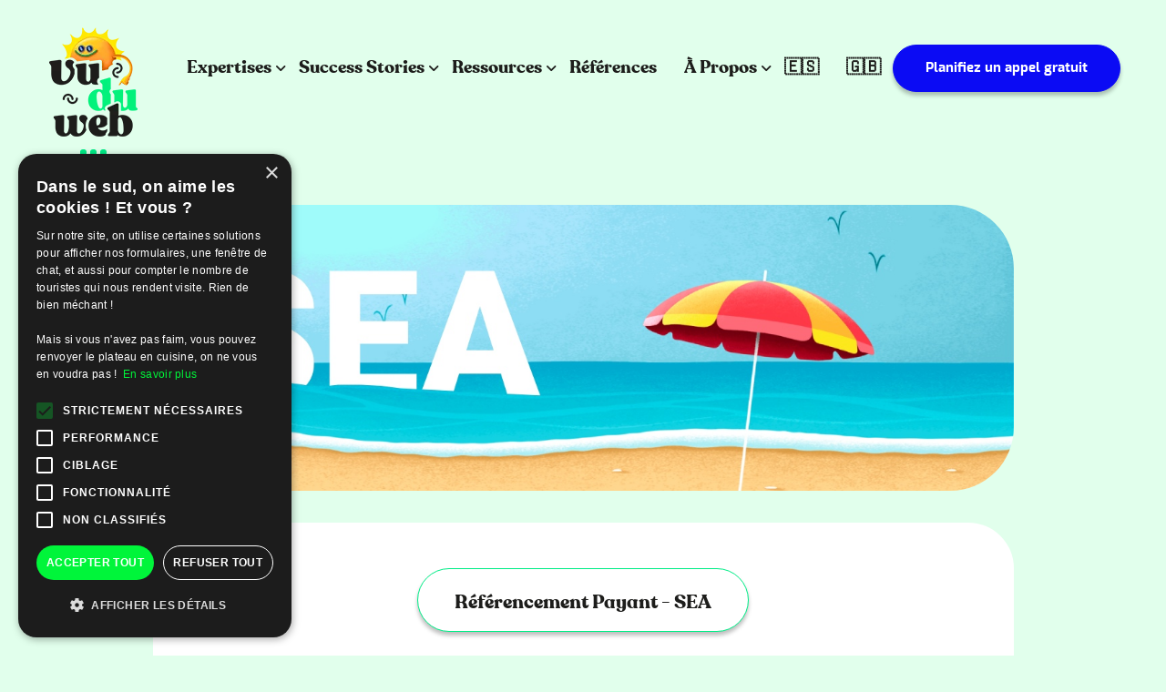

--- FILE ---
content_type: text/html; charset=UTF-8
request_url: https://www.vu-du-web.com/avantages-sea/
body_size: 35995
content:


<!DOCTYPE html>
<html lang="fr">
  <head>
    <meta charset="UTF-8">
    <meta http-equiv="X-UA-Compatible" content="IE=edge">
    <meta name="viewport" content="width=device-width, initial-scale=1.0">

    <title>Les atouts du SEA | Vu du Web</title><link rel="preload" data-rocket-preload as="font" href="https://www.vu-du-web.com/wp-content/themes/vdw/assets/fonts/exo/exo-bold-webfont.woff2" crossorigin><link rel="preload" data-rocket-preload as="font" href="https://www.vu-du-web.com/wp-content/themes/vdw/assets/fonts/exo/exo-regular-webfont.woff2" crossorigin><link rel="preload" data-rocket-preload as="font" href="https://www.vu-du-web.com/wp-content/themes/vdw/assets/fonts/recoleta-alt/recoletaalt-bold-webfont.woff2" crossorigin><link rel="preload" data-rocket-preload as="font" href="https://www.vu-du-web.com/wp-content/themes/vdw/assets/fonts/icon/font/Flaticon.woff2" crossorigin><style id="wpr-usedcss">@font-face{font-display:swap;font-family:Exo;src:url('https://www.vu-du-web.com/wp-content/themes/vdw/assets/fonts/exo/exo-bold-webfont.woff2') format('woff2'),url('https://www.vu-du-web.com/wp-content/themes/vdw/assets/fonts/exo/exo-bold-webfont.woff') format('woff');font-weight:700;font-style:normal}@font-face{font-display:swap;font-family:Exo;src:url('https://www.vu-du-web.com/wp-content/themes/vdw/assets/fonts/exo/exo-regular-webfont.woff2') format('woff2'),url('https://www.vu-du-web.com/wp-content/themes/vdw/assets/fonts/exo/exo-regular-webfont.woff') format('woff');font-weight:400;font-style:normal}@font-face{font-display:swap;font-family:Recoleta_alt;src:url('https://www.vu-du-web.com/wp-content/themes/vdw/assets/fonts/recoleta-alt/recoletaalt-bold-webfont.woff2') format('woff2'),url('https://www.vu-du-web.com/wp-content/themes/vdw/assets/fonts/recoleta-alt/recoletaalt-bold-webfont.woff') format('woff');font-weight:900;font-style:normal}:root{--blue:#007bff;--indigo:#6610f2;--purple:#6f42c1;--pink:#e83e8c;--red:#dc3545;--orange:#fd7e14;--yellow:#ffc107;--green:#28a745;--teal:#20c997;--cyan:#17a2b8;--white:#fff;--gray:#6c757d;--gray-dark:#343a40;--primary:#007bff;--secondary:#6c757d;--success:#28a745;--info:#17a2b8;--warning:#ffc107;--danger:#dc3545;--light:#f8f9fa;--dark:#343a40;--breakpoint-xs:0;--breakpoint-sm:576px;--breakpoint-md:768px;--breakpoint-lg:992px;--breakpoint-xl:1200px;--font-family-sans-serif:-apple-system,BlinkMacSystemFont,"Segoe UI",Roboto,"Helvetica Neue",Arial,"Noto Sans",sans-serif,"Apple Color Emoji","Segoe UI Emoji","Segoe UI Symbol","Noto Color Emoji";--font-family-monospace:SFMono-Regular,Menlo,Monaco,Consolas,"Liberation Mono","Courier New",monospace}*,::after,::before{box-sizing:border-box}html{font-family:sans-serif;line-height:1.15;-webkit-text-size-adjust:100%;-webkit-tap-highlight-color:transparent}article,figure,footer,main,nav{display:block}body{margin:0;font-family:-apple-system,BlinkMacSystemFont,"Segoe UI",Roboto,"Helvetica Neue",Arial,"Noto Sans",sans-serif,"Apple Color Emoji","Segoe UI Emoji","Segoe UI Symbol","Noto Color Emoji";font-size:1rem;font-weight:400;line-height:1.5;color:#212529;text-align:left;background-color:#fff}[tabindex="-1"]:focus{outline:0!important}h1,h2,h3{margin-top:0;margin-bottom:.5rem}p{margin-top:0;margin-bottom:1rem}address{margin-bottom:1rem;font-style:normal;line-height:inherit}ul{margin-top:0;margin-bottom:1rem}ul ul{margin-bottom:0}a{color:#007bff;text-decoration:none;background-color:transparent}a:hover{color:#0056b3;text-decoration:underline}a:not([href]):not([tabindex]){color:inherit;text-decoration:none}a:not([href]):not([tabindex]):focus,a:not([href]):not([tabindex]):hover{color:inherit;text-decoration:none}a:not([href]):not([tabindex]):focus{outline:0}figure{margin:0 0 1rem}img{vertical-align:middle;border-style:none}svg{overflow:hidden;vertical-align:middle}table{border-collapse:collapse}caption{padding-top:.75rem;padding-bottom:.75rem;color:#6c757d;text-align:left;caption-side:bottom}th{text-align:inherit}label{display:inline-block;margin-bottom:.5rem}button{border-radius:0}button:focus{outline:dotted 1px;outline:-webkit-focus-ring-color auto 5px}button,input,optgroup,select,textarea{margin:0;font-family:inherit;font-size:inherit;line-height:inherit}button,input{overflow:visible}button,select{text-transform:none}select{word-wrap:normal}[type=button],[type=reset],[type=submit],button{-webkit-appearance:button}[type=button]:not(:disabled),[type=reset]:not(:disabled),[type=submit]:not(:disabled),button:not(:disabled){cursor:pointer}[type=button]::-moz-focus-inner,[type=reset]::-moz-focus-inner,[type=submit]::-moz-focus-inner,button::-moz-focus-inner{padding:0;border-style:none}input[type=checkbox],input[type=radio]{box-sizing:border-box;padding:0}textarea{overflow:auto;resize:vertical}fieldset{min-width:0;padding:0;margin:0;border:0}legend{display:block;width:100%;max-width:100%;padding:0;margin-bottom:.5rem;font-size:1.5rem;line-height:inherit;color:inherit;white-space:normal}progress{vertical-align:baseline}[type=number]::-webkit-inner-spin-button,[type=number]::-webkit-outer-spin-button{height:auto}[type=search]{outline-offset:-2px;-webkit-appearance:none}[type=search]::-webkit-search-decoration{-webkit-appearance:none}::-webkit-file-upload-button{font:inherit;-webkit-appearance:button}template{display:none}[hidden]{display:none!important}h1,h2,h3{margin-bottom:.5rem;font-weight:500;line-height:1.2}h1{font-size:2.5rem}h2{font-size:2rem}h3{font-size:1.75rem}.list-unstyled{padding-left:0;list-style:none}.container{width:100%;padding-right:15px;padding-left:15px;margin-right:auto;margin-left:auto}@media (min-width:576px){.container{max-width:540px}}@media (min-width:768px){.container{max-width:720px}}@media (min-width:992px){.container{max-width:960px}}@media (min-width:1200px){.container{max-width:1140px}}.row{display:-ms-flexbox;display:flex;-ms-flex-wrap:wrap;flex-wrap:wrap;margin-right:-15px;margin-left:-15px}.col,.col-lg-10,.col-sm-12{position:relative;width:100%;padding-right:15px;padding-left:15px}.col{-ms-flex-preferred-size:0;flex-basis:0;-ms-flex-positive:1;flex-grow:1;max-width:100%}@media (min-width:576px){.col-sm-12{-ms-flex:0 0 100%;flex:0 0 100%;max-width:100%}}@media (min-width:992px){.col-lg-10{-ms-flex:0 0 83.333333%;flex:0 0 83.333333%;max-width:83.333333%}}.table{width:100%;margin-bottom:1rem;color:#212529}.table td,.table th{padding:.75rem;vertical-align:top;border-top:1px solid #dee2e6}.table tbody+tbody{border-top:2px solid #dee2e6}.form-group{margin-bottom:1rem}.btn{display:inline-block;font-weight:400;color:#212529;text-align:center;vertical-align:middle;-webkit-user-select:none;-moz-user-select:none;-ms-user-select:none;user-select:none;background-color:transparent;border:1px solid transparent;padding:.375rem .75rem;font-size:1rem;line-height:1.5;border-radius:.25rem;transition:color .15s ease-in-out,background-color .15s ease-in-out,border-color .15s ease-in-out,box-shadow .15s ease-in-out}@media (prefers-reduced-motion:reduce){.btn{transition:none}}.btn:hover{color:#212529;text-decoration:none}.btn.focus,.btn:focus{outline:0;box-shadow:0 0 0 .2rem rgba(0,123,255,.25)}.btn.disabled,.btn:disabled{opacity:.65}a.btn.disabled,fieldset:disabled a.btn{pointer-events:none}.btn-primary{color:#fff;background-color:#007bff;border-color:#007bff}.btn-primary:hover{color:#fff;background-color:#0069d9;border-color:#0062cc}.btn-primary.focus,.btn-primary:focus{box-shadow:0 0 0 .2rem rgba(38,143,255,.5)}.btn-primary.disabled,.btn-primary:disabled{color:#fff;background-color:#007bff;border-color:#007bff}.btn-primary:not(:disabled):not(.disabled).active,.btn-primary:not(:disabled):not(.disabled):active,.show>.btn-primary.dropdown-toggle{color:#fff;background-color:#0062cc;border-color:#005cbf}.btn-primary:not(:disabled):not(.disabled).active:focus,.btn-primary:not(:disabled):not(.disabled):active:focus,.show>.btn-primary.dropdown-toggle:focus{box-shadow:0 0 0 .2rem rgba(38,143,255,.5)}.fade{transition:opacity .15s linear}@media (prefers-reduced-motion:reduce){.fade{transition:none}}.fade:not(.show){opacity:0}.collapse:not(.show){display:none}.collapsing{position:relative;height:0;overflow:hidden;transition:height .35s ease}.dropdown,.dropleft,.dropright,.dropup{position:relative}.dropdown-toggle{white-space:nowrap}.dropdown-toggle::after{display:inline-block;margin-left:.255em;vertical-align:.255em;content:"";border-top:.3em solid;border-right:.3em solid transparent;border-bottom:0;border-left:.3em solid transparent}.dropdown-toggle:empty::after{margin-left:0}.dropdown-menu{position:absolute;top:100%;left:0;z-index:1000;display:none;float:left;min-width:10rem;padding:.5rem 0;margin:.125rem 0 0;font-size:1rem;color:#212529;text-align:left;list-style:none;background-color:#fff;background-clip:padding-box;border:1px solid rgba(0,0,0,.15);border-radius:.25rem}.dropdown-menu-right{right:0;left:auto}.dropup .dropdown-menu{top:auto;bottom:100%;margin-top:0;margin-bottom:.125rem}.dropup .dropdown-toggle::after{display:inline-block;margin-left:.255em;vertical-align:.255em;content:"";border-top:0;border-right:.3em solid transparent;border-bottom:.3em solid;border-left:.3em solid transparent}.dropup .dropdown-toggle:empty::after{margin-left:0}.dropright .dropdown-menu{top:0;right:auto;left:100%;margin-top:0;margin-left:.125rem}.dropright .dropdown-toggle::after{display:inline-block;margin-left:.255em;vertical-align:.255em;content:"";border-top:.3em solid transparent;border-right:0;border-bottom:.3em solid transparent;border-left:.3em solid}.dropright .dropdown-toggle:empty::after{margin-left:0}.dropright .dropdown-toggle::after{vertical-align:0}.dropleft .dropdown-menu{top:0;right:100%;left:auto;margin-top:0;margin-right:.125rem}.dropleft .dropdown-toggle::after{display:inline-block;margin-left:.255em;vertical-align:.255em;content:""}.dropleft .dropdown-toggle::after{display:none}.dropleft .dropdown-toggle::before{display:inline-block;margin-right:.255em;vertical-align:.255em;content:"";border-top:.3em solid transparent;border-right:.3em solid;border-bottom:.3em solid transparent}.dropleft .dropdown-toggle:empty::after{margin-left:0}.dropleft .dropdown-toggle::before{vertical-align:0}.dropdown-menu[x-placement^=bottom],.dropdown-menu[x-placement^=left],.dropdown-menu[x-placement^=right],.dropdown-menu[x-placement^=top]{right:auto;bottom:auto}.dropdown-item{display:block;width:100%;padding:.25rem 1.5rem;clear:both;font-weight:400;color:#212529;text-align:inherit;white-space:nowrap;background-color:transparent;border:0}.dropdown-item:focus,.dropdown-item:hover{color:#16181b;text-decoration:none;background-color:#f8f9fa}.dropdown-item.active,.dropdown-item:active{color:#fff;text-decoration:none;background-color:#007bff}.dropdown-item.disabled,.dropdown-item:disabled{color:#6c757d;pointer-events:none;background-color:transparent}.dropdown-menu.show{display:block}.nav-link{display:block;padding:.5rem 1rem}.nav-link:focus,.nav-link:hover{text-decoration:none}.nav-link.disabled{color:#6c757d;pointer-events:none;cursor:default}.navbar{position:relative;display:-ms-flexbox;display:flex;-ms-flex-wrap:wrap;flex-wrap:wrap;-ms-flex-align:center;align-items:center;-ms-flex-pack:justify;justify-content:space-between;padding:.5rem 1rem}.navbar>.container{display:-ms-flexbox;display:flex;-ms-flex-wrap:wrap;flex-wrap:wrap;-ms-flex-align:center;align-items:center;-ms-flex-pack:justify;justify-content:space-between}.navbar-nav{display:-ms-flexbox;display:flex;-ms-flex-direction:column;flex-direction:column;padding-left:0;margin-bottom:0;list-style:none}.navbar-nav .nav-link{padding-right:0;padding-left:0}.navbar-nav .dropdown-menu{position:static;float:none}.navbar-collapse{-ms-flex-preferred-size:100%;flex-basis:100%;-ms-flex-positive:1;flex-grow:1;-ms-flex-align:center;align-items:center}.navbar-toggler{padding:.25rem .75rem;font-size:1.25rem;line-height:1;background-color:transparent;border:1px solid transparent;border-radius:.25rem}.navbar-toggler:focus,.navbar-toggler:hover{text-decoration:none}@media (max-width:991.98px){.navbar-expand-lg>.container{padding-right:0;padding-left:0}}@media (min-width:992px){.navbar-expand-lg{-ms-flex-flow:row nowrap;flex-flow:row nowrap;-ms-flex-pack:start;justify-content:flex-start}.navbar-expand-lg .navbar-nav{-ms-flex-direction:row;flex-direction:row}.navbar-expand-lg .navbar-nav .dropdown-menu{position:absolute}.navbar-expand-lg .navbar-nav .nav-link{padding-right:.5rem;padding-left:.5rem}.navbar-expand-lg>.container{-ms-flex-wrap:nowrap;flex-wrap:nowrap}.navbar-expand-lg .navbar-collapse{display:-ms-flexbox!important;display:flex!important;-ms-flex-preferred-size:auto;flex-basis:auto}.navbar-expand-lg .navbar-toggler{display:none}}.card{position:relative;display:-ms-flexbox;display:flex;-ms-flex-direction:column;flex-direction:column;min-width:0;word-wrap:break-word;background-color:#fff;background-clip:border-box;border:1px solid rgba(0,0,0,.125);border-radius:.25rem}.card>.list-group:first-child .list-group-item:first-child{border-top-left-radius:.25rem;border-top-right-radius:.25rem}.card>.list-group:last-child .list-group-item:last-child{border-bottom-right-radius:.25rem;border-bottom-left-radius:.25rem}.card-header{padding:.75rem 1.25rem;margin-bottom:0;background-color:rgba(0,0,0,.03);border-bottom:1px solid rgba(0,0,0,.125)}.card-header:first-child{border-radius:calc(.25rem - 1px) calc(.25rem - 1px) 0 0}.card-header+.list-group .list-group-item:first-child{border-top:0}.pagination{display:-ms-flexbox;display:flex;padding-left:0;list-style:none;border-radius:.25rem}.alert{position:relative;padding:.75rem 1.25rem;margin-bottom:1rem;border:1px solid transparent;border-radius:.25rem}.progress{display:-ms-flexbox;display:flex;height:1rem;overflow:hidden;font-size:.75rem;background-color:#e9ecef;border-radius:.25rem}.list-group{display:-ms-flexbox;display:flex;-ms-flex-direction:column;flex-direction:column;padding-left:0;margin-bottom:0}.list-group-item{position:relative;display:block;padding:.75rem 1.25rem;margin-bottom:-1px;background-color:#fff;border:1px solid rgba(0,0,0,.125)}.list-group-item:first-child{border-top-left-radius:.25rem;border-top-right-radius:.25rem}.list-group-item:last-child{margin-bottom:0;border-bottom-right-radius:.25rem;border-bottom-left-radius:.25rem}.list-group-item.disabled,.list-group-item:disabled{color:#6c757d;pointer-events:none;background-color:#fff}.list-group-item.active{z-index:2;color:#fff;background-color:#007bff;border-color:#007bff}.close{float:right;font-size:1.5rem;font-weight:700;line-height:1;color:#000;text-shadow:0 1px 0 #fff;opacity:.5}.close:hover{color:#000;text-decoration:none}.close:not(:disabled):not(.disabled):focus,.close:not(:disabled):not(.disabled):hover{opacity:.75}button.close{padding:0;background-color:transparent;border:0;-webkit-appearance:none;-moz-appearance:none;appearance:none}a.close.disabled{pointer-events:none}.toast{max-width:350px;overflow:hidden;font-size:.875rem;background-color:rgba(255,255,255,.85);background-clip:padding-box;border:1px solid rgba(0,0,0,.1);box-shadow:0 .25rem .75rem rgba(0,0,0,.1);-webkit-backdrop-filter:blur(10px);backdrop-filter:blur(10px);opacity:0;border-radius:.25rem}.toast:not(:last-child){margin-bottom:.75rem}.toast.showing{opacity:1}.toast.show{display:block;opacity:1}.toast.hide{display:none}.modal-open{overflow:hidden}.modal-open .modal{overflow-x:hidden;overflow-y:auto}.modal{position:fixed;top:0;left:0;z-index:1050;display:none;width:100%;height:100%;overflow:hidden;outline:0}.modal-dialog{position:relative;width:auto;margin:.5rem;pointer-events:none}.modal.fade .modal-dialog{transition:-webkit-transform .3s ease-out;transition:transform .3s ease-out;transition:transform .3s ease-out,-webkit-transform .3s ease-out;-webkit-transform:translate(0,-50px);transform:translate(0,-50px)}@media (prefers-reduced-motion:reduce){.collapsing{transition:none}.modal.fade .modal-dialog{transition:none}}.modal.show .modal-dialog{-webkit-transform:none;transform:none}.modal-dialog-scrollable{display:-ms-flexbox;display:flex;max-height:calc(100% - 1rem)}.modal-dialog-scrollable .modal-body{overflow-y:auto}.modal-backdrop{position:fixed;top:0;left:0;z-index:1040;width:100vw;height:100vh;background-color:#000}.modal-backdrop.fade{opacity:0}.modal-backdrop.show{opacity:.5}.modal-body{position:relative;-ms-flex:1 1 auto;flex:1 1 auto;padding:1rem}.modal-scrollbar-measure{position:absolute;top:-9999px;width:50px;height:50px;overflow:scroll}@media (min-width:576px){.modal-dialog{max-width:500px;margin:1.75rem auto}.modal-dialog-scrollable{max-height:calc(100% - 3.5rem)}}.tooltip{position:absolute;z-index:1070;display:block;margin:0;font-family:-apple-system,BlinkMacSystemFont,"Segoe UI",Roboto,"Helvetica Neue",Arial,"Noto Sans",sans-serif,"Apple Color Emoji","Segoe UI Emoji","Segoe UI Symbol","Noto Color Emoji";font-style:normal;font-weight:400;line-height:1.5;text-align:left;text-align:start;text-decoration:none;text-shadow:none;text-transform:none;letter-spacing:normal;word-break:normal;word-spacing:normal;white-space:normal;line-break:auto;font-size:.875rem;word-wrap:break-word;opacity:0}.tooltip.show{opacity:.9}.tooltip .arrow{position:absolute;display:block;width:.8rem;height:.4rem}.tooltip .arrow::before{position:absolute;content:"";border-color:transparent;border-style:solid}.tooltip-inner{max-width:200px;padding:.25rem .5rem;color:#fff;text-align:center;background-color:#000;border-radius:.25rem}.popover{position:absolute;top:0;left:0;z-index:1060;display:block;max-width:276px;font-family:-apple-system,BlinkMacSystemFont,"Segoe UI",Roboto,"Helvetica Neue",Arial,"Noto Sans",sans-serif,"Apple Color Emoji","Segoe UI Emoji","Segoe UI Symbol","Noto Color Emoji";font-style:normal;font-weight:400;line-height:1.5;text-align:left;text-align:start;text-decoration:none;text-shadow:none;text-transform:none;letter-spacing:normal;word-break:normal;word-spacing:normal;white-space:normal;line-break:auto;font-size:.875rem;word-wrap:break-word;background-color:#fff;background-clip:padding-box;border:1px solid rgba(0,0,0,.2);border-radius:.3rem}.popover .arrow{position:absolute;display:block;width:1rem;height:.5rem;margin:0 .3rem}.popover .arrow::after,.popover .arrow::before{position:absolute;display:block;content:"";border-color:transparent;border-style:solid}.popover-header{padding:.5rem .75rem;margin-bottom:0;font-size:1rem;background-color:#f7f7f7;border-bottom:1px solid #ebebeb;border-top-left-radius:calc(.3rem - 1px);border-top-right-radius:calc(.3rem - 1px)}.popover-header:empty{display:none}.popover-body{padding:.5rem .75rem;color:#212529}.carousel{position:relative}.carousel.pointer-event{-ms-touch-action:pan-y;touch-action:pan-y}.carousel-item{position:relative;display:none;float:left;width:100%;margin-right:-100%;-webkit-backface-visibility:hidden;backface-visibility:hidden;transition:-webkit-transform .6s ease-in-out;transition:transform .6s ease-in-out;transition:transform .6s ease-in-out,-webkit-transform .6s ease-in-out}.carousel-item-next,.carousel-item-prev,.carousel-item.active{display:block}.active.carousel-item-right,.carousel-item-next:not(.carousel-item-left){-webkit-transform:translateX(100%);transform:translateX(100%)}.active.carousel-item-left,.carousel-item-prev:not(.carousel-item-right){-webkit-transform:translateX(-100%);transform:translateX(-100%)}.carousel-indicators{position:absolute;right:0;bottom:0;left:0;z-index:15;display:-ms-flexbox;display:flex;-ms-flex-pack:center;justify-content:center;padding-left:0;margin-right:15%;margin-left:15%;list-style:none}.carousel-indicators li{box-sizing:content-box;-ms-flex:0 1 auto;flex:0 1 auto;width:30px;height:3px;margin-right:3px;margin-left:3px;text-indent:-999px;cursor:pointer;background-color:#fff;background-clip:padding-box;border-top:10px solid transparent;border-bottom:10px solid transparent;opacity:.5;transition:opacity .6s ease}@media (prefers-reduced-motion:reduce){.carousel-item{transition:none}.carousel-indicators li{transition:none}}.carousel-indicators .active{opacity:1}.border{border:1px solid #dee2e6!important}.d-flex{display:-ms-flexbox!important;display:flex!important}@media (min-width:992px){.d-lg-flex{display:-ms-flexbox!important;display:flex!important}}.justify-content-center{-ms-flex-pack:center!important;justify-content:center!important}.justify-content-between{-ms-flex-pack:justify!important;justify-content:space-between!important}.align-items-center{-ms-flex-align:center!important;align-items:center!important}.position-static{position:static!important}@supports ((position:-webkit-sticky) or (position:sticky)){.sticky-top{position:-webkit-sticky;position:sticky;top:0;z-index:1020}}.m-auto{margin:auto!important}.visible{visibility:visible!important}@media print{*,::after,::before{text-shadow:none!important;box-shadow:none!important}a:not(.btn){text-decoration:underline}img,tr{page-break-inside:avoid}h2,h3,p{orphans:3;widows:3}h2,h3{page-break-after:avoid}@page{size:a3}body{min-width:992px!important}.container{min-width:992px!important}.navbar{display:none}.table{border-collapse:collapse!important}.table td,.table th{background-color:#fff!important}}*{margin:0;padding:0;-webkit-box-sizing:border-box;-moz-box-sizing:border-box;box-sizing:border-box}a,address,body,caption,cite,div,fieldset,form,h1,h2,h3,html,iframe,img,label,legend,li,object,p,span,table,tbody,td,th,tr,ul{vertical-align:baseline;text-decoration:none;margin:0;padding:0}ul{list-style-type:none}a{text-decoration:none;display:inline-block;color:inherit}a:focus,a:hover,a:visited{text-decoration:none;outline:0}img{max-width:100%;display:block}button{border:none;outline:0;box-shadow:none;display:block;padding:0;cursor:pointer;background:0 0}button:focus{outline:0}input,textarea{outline:0;box-shadow:none;transition:all .3s ease-in-out}canvas{max-width:100%}iframe{border:none!important}.pt-25{padding-top:25px}.mt-50{margin-top:50px}.mt-120{margin-top:120px}@media (max-width:991px){.md-mt-80{margin-top:80px!important}.md-mt-100{margin-top:100px!important}}.navbar .dropdown-menu{border-radius:0}.navbar-toggler{float:right;width:44px;height:38px;padding:0;position:relative;z-index:99;border:none;background:#2a2a2a;box-shadow:0 15px 20px 0 rgba(0,0,0,.05)}.navbar-toggler:focus{box-shadow:none}.navbar-toggler::after,.navbar-toggler::before{content:'';position:absolute;top:50%;left:9px;width:26px;height:2px;pointer-events:none;-webkit-transition:-webkit-transform .25s;transition:transform .25s;-webkit-transform-origin:50% 50%;transform-origin:50% 50%;background:#fff}.navbar-toggler span{position:absolute;left:9px;overflow:hidden;width:26px;height:2px;margin-top:-1px;text-indent:200%;-webkit-transition:opacity .25s;transition:opacity .25s;background:#fff}.navbar-toggler::before{-webkit-transform:translate3d(0,-9px,0) scale3d(1,1,1);transform:translate3d(0,-9px,0) scale3d(1,1,1)}.navbar-toggler::after{-webkit-transform:translate3d(0,8px,0) scale3d(1,1,1);transform:translate3d(0,8px,0) scale3d(1,1,1)}.navbar-toggler.open span{opacity:0}.navbar-toggler.open::before{-webkit-transform:rotate3d(0,0,1,45deg);transform:rotate3d(0,0,1,45deg)}.navbar-toggler.open::after{-webkit-transform:rotate3d(0,0,1,-45deg);transform:rotate3d(0,0,1,-45deg)}.navbar .navbar-nav{font-family:Rubik,sans-serif}.navbar{padding:0;z-index:1;-webkit-transition:.3s linear;-moz-transition:.3s linear;-ms-transition:.3s linear;-o-transition:.3s linear;transition:.3s linear all}.navbar .dropdown-menu .dropdown-item{font-size:17px;line-height:45px;text-transform:capitalize;color:var(--heading);padding:0 5px 0 25px;position:relative;z-index:1;transition:all .2s ease-in-out;white-space:inherit}.navbar .dropdown-menu .dropdown-item.active,.navbar .dropdown-menu .dropdown-item:focus,.navbar .dropdown-menu .dropdown-item:hover{background:0 0}.navbar-nav .nav-item .nav-link{padding:30px 0;margin:0 20px;display:block;color:#2b2c2e;font-size:18px;text-transform:capitalize;position:relative;transition:all .3s ease-in-out}.navbar .dropdown-menu{border:none}.navbar .navbar-toggler:focus{outline:0;-webkit-box-shadow:none;-moz-box-shadow:none;-ms-box-shadow:none;-o-box-shadow:none;box-shadow:none}#mega-menu-holder .dropdown-toggle::after{content:"\f100";font-family:Flaticon;border:none!important;font-size:10px;position:absolute;right:-15px;top:34%;color:inherit;transition:all .3s ease-in-out}#mega-menu-holder{position:static}#mega-menu-holder .position-static .dropdown-menu:before{display:none}@media screen and (min-width:992px){.navbar{padding-top:0;padding-bottom:0}.navbar .dropdown-menu{z-index:5;background-color:#fff;border-radius:0;display:block;right:0;left:0;padding:8px 0;top:100%;visibility:hidden;opacity:0;transform:translateY(10px);min-width:250px;box-shadow:0 30px 70px 0 rgba(137,139,142,.15);margin:0;transform-origin:0 0;-webkit-transition:.3s ease-in-out;-moz-transition:.3s ease-in-out;-ms-transition:.3s ease-in-out;-o-transition:.3s ease-in-out;transition:all .3s ease-in-out}.navbar .dropdown-menu:before{content:'';font-family:font-awesome;position:absolute;font-size:50px;left:17%;top:-8px;color:#fff;line-height:0;text-shadow:0 -7px 10px rgba(137,139,142,.06)}.navbar .dropdown:hover>.dropdown-menu{opacity:1;transform:translateY(0);visibility:visible}}@media screen and (max-width:991px){#mega-menu-holder{position:static;padding:0}.navbar-collapse{position:absolute;top:100%;background-color:#fff;left:0;right:0;max-height:70vh;overflow-y:auto;box-shadow:0 40px 50px 0 rgba(137,139,142,.15);display:block!important;transform:scale(1 ,0);transform-origin:100% 0;opacity:0;visibility:hidden;transition:all .3s ease-in-out}.navbar-collapse.show{transform:scale(1 ,1);opacity:1;visibility:visible}#mega-menu-holder .show.dropdown .dropdown-toggle::after{transform:rotate(180deg)}.navbar .dropdown-menu{padding:0;margin-top:0}.navbar .navbar-nav .nav-item .nav-link{padding:13px 0}.navbar .navbar-collapse .navbar-nav .nav-item .nav-link{padding:12px 15px;font-size:18px;border-top:1px solid #f3f3f3;margin:0}.navbar .navbar-collapse .navbar-nav .nav-item:last-child .nav-link{border-bottom:1px solid #f3f3f3}#mega-menu-holder .dropdown-toggle::after{right:0;width:40px;text-align:center;top:0;line-height:55px}.navbar .dropdown-menu .dropdown-item{background:0 0!important}}.fa{display:inline-block;font:14px/1 FontAwesome;font-size:inherit;text-rendering:auto;-webkit-font-smoothing:antialiased;-moz-osx-font-smoothing:grayscale}:root{--animate-duration:1s;--animate-delay:1s;--animate-repeat:1}[data-aos][data-aos][data-aos-duration="400"],body[data-aos-duration="400"] [data-aos]{transition-duration:.4s}[data-aos][data-aos][data-aos-delay="400"],body[data-aos-delay="400"] [data-aos]{transition-delay:0}[data-aos][data-aos][data-aos-delay="400"].aos-animate,body[data-aos-delay="400"] [data-aos].aos-animate{transition-delay:.4s}[data-aos][data-aos][data-aos-duration="600"],body[data-aos-duration="600"] [data-aos]{transition-duration:.6s}[data-aos][data-aos][data-aos-delay="600"],body[data-aos-delay="600"] [data-aos]{transition-delay:0}[data-aos][data-aos][data-aos-delay="600"].aos-animate,body[data-aos-delay="600"] [data-aos].aos-animate{transition-delay:.6s}[data-aos][data-aos][data-aos-duration="1000"],body[data-aos-duration="1000"] [data-aos]{transition-duration:1s}[data-aos][data-aos][data-aos-delay="1000"],body[data-aos-delay="1000"] [data-aos]{transition-delay:0}[data-aos][data-aos][data-aos-delay="1000"].aos-animate,body[data-aos-delay="1000"] [data-aos].aos-animate{transition-delay:1s}[data-aos][data-aos][data-aos-duration="1200"],body[data-aos-duration="1200"] [data-aos]{transition-duration:1.2s}[data-aos][data-aos][data-aos-delay="1200"],body[data-aos-delay="1200"] [data-aos]{transition-delay:0}[data-aos][data-aos][data-aos-delay="1200"].aos-animate,body[data-aos-delay="1200"] [data-aos].aos-animate{transition-delay:1.2s}[data-aos][data-aos][data-aos-duration="1500"],body[data-aos-duration="1500"] [data-aos]{transition-duration:1.5s}[data-aos][data-aos][data-aos-delay="1500"],body[data-aos-delay="1500"] [data-aos]{transition-delay:0}[data-aos][data-aos][data-aos-delay="1500"].aos-animate,body[data-aos-delay="1500"] [data-aos].aos-animate{transition-delay:1.5s}[data-aos][data-aos][data-aos-easing=ease],body[data-aos-easing=ease] [data-aos]{transition-timing-function:ease}[data-aos^=fade][data-aos^=fade]{opacity:0;transition-property:opacity,transform}[data-aos^=fade][data-aos^=fade].aos-animate{opacity:1;transform:translateZ(0)}[data-aos=fade-up]{transform:translate3d(0,100px,0)}[data-aos=fade-left]{transform:translate3d(100px,0,0)}[data-aos^=zoom][data-aos^=zoom]{opacity:0;transition-property:opacity,transform}[data-aos^=zoom][data-aos^=zoom].aos-animate{opacity:1;transform:translateZ(0) scale(1)}[data-aos^=slide][data-aos^=slide]{transition-property:transform}[data-aos^=slide][data-aos^=slide].aos-animate{transform:translateZ(0)}[data-aos^=flip][data-aos^=flip]{backface-visibility:hidden;transition-property:transform}@font-face{font-display:swap;font-family:Flaticon;src:url("https://www.vu-du-web.com/wp-content/themes/vdw/assets/fonts/icon/font/Flaticon.eot");src:url("https://www.vu-du-web.com/wp-content/themes/vdw/assets/fonts/icon/font/Flaticon.eot?#iefix") format("embedded-opentype"),url("https://www.vu-du-web.com/wp-content/themes/vdw/assets/fonts/icon/font/Flaticon.woff2") format("woff2"),url("https://www.vu-du-web.com/wp-content/themes/vdw/assets/fonts/icon/font/Flaticon.woff") format("woff"),url("https://www.vu-du-web.com/wp-content/themes/vdw/assets/fonts/icon/font/Flaticon.ttf") format("truetype"),url("https://www.vu-du-web.com/wp-content/themes/vdw/assets/fonts/icon/font/Flaticon.svg#Flaticon") format("svg");font-weight:400;font-style:normal}.ctn-preloader{align-items:center;-webkit-align-items:center;display:flex;display:-ms-flexbox;height:100%;justify-content:center;-webkit-justify-content:center;position:fixed;left:0;top:0;width:100%;z-index:999999;background:#fff}.scroll-top{width:35px;height:35px;line-height:35px;position:fixed;bottom:20px;right:5px;z-index:99;text-align:center;color:#fff;font-size:18px;cursor:pointer;border-radius:50%;background:#000;display:none;transition:all .3s ease-in-out}.scroll-top:after{position:absolute;z-index:-1;content:'';top:100%;left:5%;height:10px;width:90%;opacity:1;background:radial-gradient(ellipse at center,rgba(0,0,0,.25) 0,rgba(0,0,0,0) 80%)}::-webkit-scrollbar{width:5px}::-webkit-scrollbar-track{background:#fff}::-webkit-scrollbar-thumb{background:var(--blue-dark);border-radius:0}:root{--text-color:#73737B;--text-light:#888888;--heading:#101621;--blue-dark:#00ED87;--red-light:#FD6A5E;--yellow-deep:#FFB840;--blue-light:#3BB0D7;--purple-blue:#655C97;--vin-red:#973C56;--green:#00ED87;--blue:#0B0BF4;--dark:#1D1D1B;--purple:#D9E7FF;--pink:#F4EBFF}::selection{background-color:var(--green);color:#fff}body{font-family:Roboto,sans-serif;font-weight:400;font-size:18px;position:relative;line-height:1.7em;color:var(--text-color)}.main-page-wrapper{overflow-x:hidden;padding-top:150px}h1,h2,h3{color:var(--heading);font-weight:400}h1{font-size:80px;line-height:1.1em}h2{font-size:52px;line-height:1.1em}h3{font-size:36px}::-webkit-input-placeholder{color:#acaeb3}::placeholder{color:#acaeb3}.theme-main-menu{position:fixed;z-index:99;top:0;left:0;right:0;padding:30px 70px;transition:all .4s ease-out}.theme-main-menu.sticky-menu.fixed{z-index:9999;padding-top:0;padding-bottom:0;background:#fff;box-shadow:0 13px 35px -12px rgba(35,35,35,.1)}.theme-main-menu .logo a{display:block}.theme-main-menu>div{position:relative}.teamSliderOne{max-width:1680px;margin-right:-127px;margin-left:auto}.doc-sidebar{border-right:1px solid rgba(0,0,0,.09);height:100vh;position:sticky;top:90px}.doc-sidebar ul .sub-menu{display:none;transition:all .3s ease-in-out}.doc-sidebar ul .sub-menu.show{display:block}.doc-sidebar ul .sub-menu.open{display:block}.clientSliderThree{text-align:center}.clientSliderThree p{font-family:Rubik,sans-serif;font-size:28px;line-height:1.71em;color:rgba(0,0,0,.8);padding:25px 0 45px}.clientSliderThree .name{font-weight:500;font-size:24px;color:#000}.theme-menu-five .logo{position:absolute;left:0;top:50%;transform:translateY(-50%)}.theme-menu-five .right-widget{position:absolute;right:0;top:50%;transform:translateY(-50%)}.theme-menu-five .navbar-nav .menu-item a,.theme-menu-five .navbar-nav .nav-item .nav-link{font-size:20px;margin:0 23px}.theme-menu-five .navbar-nav .nav-item .nav-link.active{text-decoration:underline}.clientSliderFour{max-width:1435px;margin:100px auto 0}.modal-backdrop{z-index:10000}.modal{z-index:10001}.portfolio_slider_three{max-width:1800px;margin:0 auto}.clientSliderFive{text-align:center}.clientSliderFive p{font-size:28px;line-height:1.85em;padding-bottom:84px;color:rgba(255,255,255,.7)}.clientSliderFive .name{font-size:24px;font-weight:500;color:#fff}.clientSliderSix{max-width:1740px;margin:30px auto 0}.theme-footer-seven{font-family:gordita}.theme-footer-seven .title{font-size:16px;text-transform:uppercase;color:rgba(0,0,0,.8);letter-spacing:3px;padding-bottom:25px}.app-preview-slider-one{margin:0 -55px}.app-preview-slider-two{max-width:1830px;padding:0 15px;margin:0 auto}.mixitUp-container{overflow:hidden}.portfolio_slider_one{margin:0 -25px}.portfolio_slider_two{margin:0 -20px}.main-sidebar-nav{width:400px;border:none;height:100%;overflow-y:auto;position:fixed;top:0;right:0;z-index:99990;background:#fbf3ec;transform:translateX(100%);transition:all .3s ease-in-out}.main-sidebar-nav.show{transform:translateX(0)}.main-sidebar-nav .navbar-nav .nav-item .nav-link{margin:0;padding:10px 20px;border-top:1px solid rgba(0,0,0,.07)}.main-sidebar-nav .navbar-nav .nav-item .nav-link:hover,.main-sidebar-nav .navbar-nav .nav-item.show .nav-link{color:var(--blue-dark)}.main-sidebar-nav .navbar-nav .nav-item .nav-link::after{content:"+";border:none!important;font-size:20px;position:absolute;right:10px;top:0;color:inherit;line-height:51px;transition:all .3s ease-in-out}.main-sidebar-nav .show.dropdown .dropdown-toggle::after{content:"-";transform:rotate(180deg)}.main-sidebar-nav .dropdown-menu .dropdown-item{font-size:17px;line-height:45px;text-transform:capitalize;color:var(--heading);padding:0 5px 0 25px;position:relative;z-index:1;transition:all .2s ease-in-out;white-space:inherit;background:0 0}.main-sidebar-nav .dropdown-menu .dropdown-item:hover{color:var(--blue-dark)}.main-sidebar-nav .navbar-nav .dropdown-menu{position:static!important;z-index:5;background-color:#fff;border-radius:0;display:none;right:0;left:0;padding:0;top:100%;transform:none!important;width:100%;min-width:250px;box-shadow:0 30px 70px 0 rgba(137,139,142,.15);margin:0;border:none;transform-origin:0 0;-webkit-transition:.3s ease-in-out;-moz-transition:.3s ease-in-out;-ms-transition:.3s ease-in-out;-o-transition:.3s ease-in-out;transition:all .3s ease-in-out}.main-sidebar-nav .navbar-nav .dropdown-menu.show{display:block}body{background:#e1ffec}.theme-menu-five .logo{position:absolute;left:0;top:0;transform:inherit}.logo{text-align:center}.logo img{display:block;margin:auto}.logo span{font-family:Exo;font-weight:400;font-size:12px;line-height:16px;margin-top:0;display:block;color:var(--dark)}.theme-main-menu .logo a{display:inline;margin:70px 0 20px}.logo .dots span{display:inline-block;width:7px;height:7px;background:var(--green);border-radius:15px;margin:0 2px}.fixed .logo .dots,.fixed .logo span{display:none}.logo a .mobile{display:none}.fixed .logo a img{display:none}.fixed .logo a img.mobile{display:block}.theme-menu-five .navbar-nav .menu-item a,.theme-menu-five .navbar-nav .nav-item .nav-link{font-family:Recoleta_alt;font-weight:700;font-size:17px;color:var(--dark);position:relative}.navbar-nav .menu-item a{padding:30px 0;margin:0 20px;display:block;color:#2b2c2e;font-size:18px;text-transform:capitalize;position:relative;transition:all .3s ease-in-out}.navbar-nav .menu-item ul li a{padding:0;display:inline-block}.navbar-nav .menu-item ul li a:before{content:'';display:block;position:absolute;background:var(--green);width:100%;height:0%;bottom:3px;z-index:-1;right:0;transition:all .4s ease}.navbar-nav .menu-item ul li a:hover{font-weight:600;color:var(--dark)}.navbar-nav .menu-item ul li a:hover:before{height:30%}.navbar-expand-lg .navbar-nav .sub-menu{position:absolute}.navbar .sub-menu{z-index:5;background-color:#fff;display:block;padding:15px 0;top:100%;visibility:hidden;opacity:0;transform:translateY(10px);min-width:250px;box-shadow:0 30px 70px 0 rgba(137,139,142,.15);margin:0;transform-origin:0 0;-webkit-transition:.3s ease-in-out;-moz-transition:.3s ease-in-out;-ms-transition:.3s ease-in-out;-o-transition:.3s ease-in-out;transition:all .3s ease-in-out}.navbar .menu-item-has-children:hover>.sub-menu{opacity:1;transform:translateY(0);visibility:visible}.navbar .dropdown-menu .dropdown-item,.theme-menu-five .navbar .sub-menu li a{font-family:Exo;font-size:15px;color:var(--dark);line-height:35px;font-weight:400}.navbar .dropdown-menu .dropdown-item:hover,.navbar .sub-menu li a:hover{color:var(--green)}.navbar-expand-lg .navbar-nav .dropdown-menu,.sub-menu{border:1px solid var(--green);padding:15px 0;border-radius:25px}.navbar-expand-lg .navbar-nav .dropdown-menu:before,.sub-menu:before{display:none}.menu-item-has-children a:after{content:"\f100";font-family:Flaticon;border:none!important;font-size:10px;position:absolute;right:-15px;color:inherit;transition:all .3s ease-in-out;display:inline-block;margin-left:.255em;vertical-align:.255em}.menu-item-has-children ul li a:after{display:none}.with-illu .sub-menu{min-width:700px}.navbar-nav .menu-item.with-illu ul li:before{content:'';background-image:url('https://www.vu-du-web.com/wp-content/uploads/2023/01/tableaux-de-bords-1024x769.png');background-repeat:no-repeat;background-position:bottom right;width:450px;height:400px;display:block;position:absolute;right:0;bottom:10%;background-size:80%;visibility:hidden;pointer-events:none}.navbar-nav .menu-item.with-illu ul li:hover:before{visibility:inherit}.navbar-nav .menu-item.with-illu ul li:first-child:before{background-image:url('https://www.vu-du-web.com/wp-content/themes/vdw/assets/images/illustrations/seo-min.png')}.navbar-nav .menu-item.with-illu ul li:nth-child(2):before{background-image:url('https://www.vu-du-web.com/wp-content/themes/vdw/assets/images/illustrations/sea-min.png')}.navbar-nav .menu-item.with-illu ul li:nth-child(3):before{background-image:url('https://www.vu-du-web.com/wp-content/themes/vdw/assets/images/illustrations/sma-min.png')}.navbar-nav .menu-item.with-illu ul li:nth-child(4):before{background-image:url('https://www.vu-du-web.com/wp-content/themes/vdw/assets/images/illustrations/content%20marketing-min.png')}.navbar-nav .menu-item.with-illu ul li:nth-child(5):before{background-image:url('https://www.vu-du-web.com/wp-content/themes/vdw/assets/images/illustrations/email-min.png')}.navbar-nav .menu-item.with-illu ul li:nth-child(6):before{background-image:url('https://www.vu-du-web.com/wp-content/themes/vdw/assets/images/illustrations/influence-min.png')}.navbar-nav .menu-item.with-illu ul li:nth-child(7):before{background-image:url('https://www.vu-du-web.com/wp-content/themes/vdw/assets/images/illustrations/tracking-min.png')}.navbar-nav .menu-item.with-illu ul li:nth-child(8):before{background-image:url('https://www.vu-du-web.com/wp-content/themes/vdw/assets/images/illustrations/studio-min.png')}.navbar-nav .menu-item.with-illu ul li:nth-child(9):before{background-image:url('https://www.vu-du-web.com/wp-content/themes/vdw/assets/images/illustrations/crm-min.png')}.navbar-nav .menu-item.with-illu ul li:nth-child(10):before{background-image:url('https://www.vu-du-web.com/wp-content/themes/vdw/assets/images/illustrations/rgpd-min.png')}.btn-primary{background:var(--blue);box-shadow:0 4px 4px rgba(0,0,0,.25);border-radius:35px;color:#fff;font-family:Exo;font-weight:700;font-size:15px;padding:10px 35px;border:1px solid var(--blue);outline:0;margin-right:10px}.btn-primary:hover{background:#fff;color:var(--blue);border-color:var(--blue);box-shadow:0 4px 4px rgba(0,0,0,.25)}.btn-primary:active,.btn-primary:not(:disabled):not(.disabled).active:focus,.btn-primary:not(:disabled):not(.disabled):active:focus,.show>.btn-primary.dropdown-toggle:focus{background:var(--green);color:var(--blue);border-color:var(--green);box-shadow:0 4px 4px rgba(0,0,0,.25)}.btn-primary.focus,.btn-primary:focus{box-shadow:0 4px 4px rgba(0,0,0,.25)}h1,h2,h3{font-family:Exo;font-weight:300;color:var(--dark);margin-bottom:30px}h1 span,h2 span,h3 span{font-family:Recoleta_alt;font-weight:700;color:var(--dark)}h1{font-size:47px;margin-bottom:30px;line-height:55px}h2{font-size:36px;font-weight:300;line-height:45px}p{font-family:Exo;color:var(--dark);margin-bottom:30px}h1::first-letter{font-size:68px}.single h1::first-letter{font-size:inherit}.carousel-indicators{gap:25px}.carousel-item h2{font-size:42px}.carousel-indicators li:before{display:none}.carousel-item{padding:20px 0}.read-post .cover{margin-bottom:35px;border-radius:70px;overflow:hidden}.read-post .cover img{height:auto}.content-post{border-radius:50px;padding:50px;background:#fff;margin-bottom:100px}.content-post .head{text-align:center;margin-bottom:50px}.content-post h1,.content-post h2,.content-post h3{font-family:Recoleta_alt;font-weight:700;color:var(--dark)}.content-post img{margin-bottom:55px}.content-post{font-size:21px;line-height:33px}.content-post .author{text-align:center;padding-top:50px}.content-post .author:before{content:'';background:url('https://www.vu-du-web.com/wp-content/themes/vdw/assets/images/icons/guillemet.png');background-size:100%;background-repeat:no-repeat;background-position:50%;width:40px;height:40px;display:inline-block;margin-bottom:20px}.content-post .author .name{font-weight:700;color:var(--green);margin-bottom:30px}.contact-form form{max-width:900px;margin:60px auto}.main-page-wrapper{overflow:hidden}.bt-act-mobile{display:none}.content-post ul{padding-left:60px}.content-post ul li{font-family:Exo;color:var(--dark);margin-bottom:10px}.page h2{font-size:42px}.page h3{font-size:36px}@media (max-width:1350px){.theme-main-menu .justify-content-center{-ms-flex-pack:center!important;justify-content:start!important;padding-left:150px}.theme-menu-five .navbar-nav .menu-item a,.theme-menu-five .navbar-nav .nav-item .nav-link{font-size:19px;margin:0 15px}}@media (max-width:1250px){.hide-tab{display:none}.bt-act-mobile{display:block;position:fixed;bottom:10px;width:80%;text-align:center;margin:auto;left:10%;z-index:100}h1{font-size:41px}}@media (max-width:991px){.logo .dots,.logo a img{display:none}.logo a img.mobile{display:block}.logo{justify-content:space-around;display:flex;align-items:center}.md-mt-80{margin-top:0!important}.theme-main-menu .logo a{display:inline;margin:10px 0 0}.logo span{text-align:left;margin-left:20px}.theme-main-menu.sticky-menu.fixed{padding:40px 15px!important}h2{font-size:32px!important}.navbar-expand-lg .navbar-nav .dropdown-menu,.navbar-expand-lg .navbar-nav .sub-menu{border-radius:0;border-left:0;border-radius:0}.navbar .navbar-collapse .navbar-nav .menu-item a{padding:12px 15px;font-size:18px;border-top:1px solid #f3f3f3;margin:0}.navbar .navbar-collapse .navbar-nav .menu-item ul li a{border:none;padding:0 5px 0 25px;font-size:15px}.navbar .menu-item-has-children:hover>.sub-menu{opacity:1;transform:translateY(0);visibility:visible;position:relative;display:block}.menu-item-has-children a:after{right:15px}.theme-footer-seven{padding-bottom:80px}}@media (max-width:767px){.main-page-wrapper{padding-top:45px}.container{max-width:98%}.lg-container.md-mt-80{margin-top:0!important}h1{font-size:30px;line-height:36px}h1::first-letter{font-size:42px}.carousel-item{text-align:center}.with-illu .sub-menu{min-width:100%}}@media (max-width:574px){.navbar-nav .menu-item.with-illu ul li:before{display:none}h3{font-size:26px}h2{font-size:27px!important;line-height:32px}.content-post p{margin-bottom:20px;font-size:16px;line-height:26px}.content-post{padding:50px 30px}.content-post h1{font-size:30px}.content-post ul{padding-left:20px}.content-post ul li{font-size:16px;line-height:26px}}@media (max-width:480px){.logo span{display:none}.navbar-nav .menu-item ul li a:hover:before{height:30%;width:calc(100% - 25px);left:25px;bottom:6px}h1{font-size:37px}}@media (min-width:1350px){.lg-container .container{max-width:1320px}}@media (min-width:1200px){.container{max-width:1170px}}@media (min-width:992px){.container{padding-right:0;padding-left:0}}@media (min-width:1200px) and (max-width:1450px){.theme-main-menu{padding:30px 40px}}@media (min-width:992px) and (max-width:1199px){.theme-main-menu{padding:30px 25px}.navbar-nav .nav-item .nav-link{margin:0 18px}.theme-menu-five .navbar-nav .nav-item .nav-link{font-size:19px;margin:0 20px}}@media (max-width:991px){.theme-main-menu{padding:30px 15px}.theme-main-menu>div{position:static}.theme-menu-five .logo{left:15px}.theme-menu-five .right-widget{right:75px}.theme-menu-five #mega-menu-holder{margin-left:auto}.main-page-wrapper{padding-top:99px}.theme-main-menu.sticky-menu.fixed{padding:20px 15px}.clientSliderThree p{font-size:24px}.clientSliderThree .name{font-size:22px}.clientSliderFour{margin-top:60px}.clientSliderFive p{font-size:22px;padding-bottom:70px}.clientSliderSix{margin-top:0}.theme-footer-seven .title{color:#000;padding-bottom:12px;font-size:18px}.portfolio_slider_one{margin:0 -10px}.portfolio_slider_two{margin:0 -12px}}@media (min-width:768px) and (max-width:991px){.doc-sidebar{top:80px}}@media (max-width:767px){.doc-sidebar{height:100%;padding-top:0!important}.doc-sidebar{border:none;background:#f5f5f5;top:78px;padding:10px 0!important;z-index:9}.doc-sidebar .btn{color:#fff;background:#2a2a2a;margin:0 15px;padding:2px 5px}}@media (max-width:575px){.teamSliderOne{margin-right:0}.app-preview-slider-one{margin:0 -15px}.main-sidebar-nav{width:95%;max-width:320px}}@media (max-width:430px){.theme-main-menu .logo{max-width:150px;margin:0}}@media (max-width:400px){.clientSliderThree p{font-size:22px}}:root{--swiper-theme-color:#007aff}.swiper{margin-left:auto;margin-right:auto;position:relative;overflow:hidden;list-style:none;padding:0;z-index:1}.swiper-wrapper{position:relative;width:100%;height:100%;z-index:1;display:flex;transition-property:transform;box-sizing:content-box}.swiper-wrapper{transform:translate3d(0,0,0)}.swiper-slide{flex-shrink:0;width:100%;height:100%;position:relative;transition-property:transform}.swiper-slide-invisible-blank{visibility:hidden}:root{--swiper-navigation-size:44px}.swiper-button-next,.swiper-button-prev{position:absolute;top:50%;width:calc(var(--swiper-navigation-size)/ 44 * 27);height:var(--swiper-navigation-size);margin-top:calc(0px - (var(--swiper-navigation-size)/ 2));z-index:10;cursor:pointer;display:flex;align-items:center;justify-content:center;color:var(--swiper-navigation-color,var(--swiper-theme-color))}.swiper-button-next.swiper-button-disabled,.swiper-button-prev.swiper-button-disabled{opacity:.35;cursor:auto;pointer-events:none}.swiper-button-next.swiper-button-hidden,.swiper-button-prev.swiper-button-hidden{opacity:0;cursor:auto;pointer-events:none}.swiper-navigation-disabled .swiper-button-next,.swiper-navigation-disabled .swiper-button-prev{display:none!important}.swiper-button-next:after,.swiper-button-prev:after{font-family:swiper-icons;font-size:var(--swiper-navigation-size);text-transform:none!important;letter-spacing:0;font-variant:initial;line-height:1}.swiper-button-prev{left:10px;right:auto}.swiper-button-prev:after{content:'prev'}.swiper-button-next{right:10px;left:auto}.swiper-button-next:after{content:'next'}.swiper-button-lock{display:none}.swiper-pagination{position:absolute;text-align:center;transition:.3s opacity;transform:translate3d(0,0,0);z-index:10}.swiper-scrollbar{border-radius:10px;position:relative;-ms-touch-action:none;background:rgba(0,0,0,.1)}.swiper-scrollbar-disabled>.swiper-scrollbar,.swiper-scrollbar.swiper-scrollbar-disabled{display:none!important}.swiper-scrollbar.swiper-scrollbar-horizontal{position:absolute;left:1%;bottom:3px;z-index:50;height:5px;width:98%}.swiper-scrollbar.swiper-scrollbar-vertical{position:absolute;right:3px;top:1%;z-index:50;width:5px;height:98%}.swiper-scrollbar-drag{height:100%;width:100%;position:relative;background:rgba(0,0,0,.5);border-radius:10px;left:0;top:0}.swiper-scrollbar-lock{display:none}.swiper-zoom-container{width:100%;height:100%;display:flex;justify-content:center;align-items:center;text-align:center}.swiper-zoom-container>canvas,.swiper-zoom-container>img,.swiper-zoom-container>svg{max-width:100%;max-height:100%;object-fit:contain}.swiper-slide-zoomed{cursor:move}.swiper-lazy-preloader{width:42px;height:42px;position:absolute;left:50%;top:50%;margin-left:-21px;margin-top:-21px;z-index:10;transform-origin:50%;box-sizing:border-box;border:4px solid var(--swiper-preloader-color,var(--swiper-theme-color));border-radius:50%;border-top-color:transparent}.swiper:not(.swiper-watch-progress) .swiper-lazy-preloader{animation:1s linear infinite swiper-preloader-spin}@keyframes swiper-preloader-spin{0%{transform:rotate(0)}100%{transform:rotate(360deg)}}.swiper .swiper-notification{position:absolute;left:0;top:0;pointer-events:none;opacity:0;z-index:-1000}.tippy-box[data-animation=fade][data-state=hidden]{opacity:0}[data-tippy-root]{max-width:calc(100vw - 10px)}.tippy-box{position:relative;background-color:#333;color:#fff;border-radius:4px;font-size:14px;line-height:1.4;outline:0;transition-property:transform,visibility,opacity}.tippy-box[data-placement^=top]>.tippy-arrow{bottom:0}.tippy-box[data-placement^=top]>.tippy-arrow:before{bottom:-7px;left:0;border-width:8px 8px 0;border-top-color:initial;transform-origin:center top}.tippy-box[data-placement^=bottom]>.tippy-arrow{top:0}.tippy-box[data-placement^=bottom]>.tippy-arrow:before{top:-7px;left:0;border-width:0 8px 8px;border-bottom-color:initial;transform-origin:center bottom}.tippy-box[data-placement^=left]>.tippy-arrow{right:0}.tippy-box[data-placement^=left]>.tippy-arrow:before{border-width:8px 0 8px 8px;border-left-color:initial;right:-7px;transform-origin:center left}.tippy-box[data-placement^=right]>.tippy-arrow{left:0}.tippy-box[data-placement^=right]>.tippy-arrow:before{left:-7px;border-width:8px 8px 8px 0;border-right-color:initial;transform-origin:center right}.tippy-box[data-inertia][data-state=visible]{transition-timing-function:cubic-bezier(.54,1.5,.38,1.11)}.tippy-arrow{width:16px;height:16px;color:#333}.tippy-arrow:before{content:"";position:absolute;border-color:transparent;border-style:solid}.tippy-content{position:relative;padding:5px 9px;z-index:1}.tippy-box[data-animation=scale-subtle][data-placement^=top]{transform-origin:bottom}.tippy-box[data-animation=scale-subtle][data-placement^=bottom]{transform-origin:top}.tippy-box[data-animation=scale-subtle][data-placement^=left]{transform-origin:right}.tippy-box[data-animation=scale-subtle][data-placement^=right]{transform-origin:left}.tippy-box[data-animation=scale-subtle][data-state=hidden]{transform:scale(.8);opacity:0}.gs_logo_area{max-width:100vw;position:relative}.gs_logo_area,.gs_logo_area *{-webkit-box-sizing:border-box;box-sizing:border-box}.gs_logo_area.gs_logo__loaded{opacity:1!important;-webkit-transition:.25s;-o-transition:.25s;transition:all .25s ease;-webkit-transition-property:opacity,visibility;-o-transition-property:opacity,visibility;transition-property:opacity,visibility;visibility:visible!important}.gs_logo_overflow--hidden{overflow:hidden!important}.gs_logo_single--wrapper{padding:8px;width:20%}.gs_logo_single{border-radius:4px;height:100%;padding:24px 16px;-webkit-transition:.25s ease-in-out;-o-transition:.25s ease-in-out;transition:all .25s ease-in-out;-webkit-transition-property:border,background,-webkit-box-shadow;transition-property:border,background,-webkit-box-shadow;-o-transition-property:border,background,box-shadow;transition-property:border,background,box-shadow;transition-property:border,background,box-shadow,-webkit-box-shadow;width:100%}.gs_logo_single.gs_logo-single--flex-center{-webkit-box-align:center;-ms-flex-align:center;-webkit-box-pack:center;-ms-flex-pack:center;-webkit-align-items:center;align-items:center;display:-webkit-box;display:-webkit-flex;display:-ms-flexbox;display:flex;-webkit-justify-content:center;justify-content:center}.gs_logo_single .gs_logo_single--inner>a,.gs_logo_single>a{display:block}.gs_logo_single img{display:block!important;height:auto;margin:0 auto;max-height:100%;max-width:100%;-webkit-transition:-webkit-filter .25s ease-in-out;transition:-webkit-filter .25s ease-in-out;-o-transition:filter .25s ease-in-out;transition:filter .25s ease-in-out;transition:filter .25s ease-in-out,-webkit-filter .25s ease-in-out;width:100%}.gs_logo_single--inner{min-width:100%}.gs-swiper--test-class .swiper-slide{height:auto!important}.gs_logo_area .swiper-button-next,.gs_logo_area .swiper-button-prev{-webkit-box-align:center;-ms-flex-align:center;-webkit-box-pack:center;-ms-flex-pack:center;-webkit-align-items:center;align-items:center;background-color:rgba(49,50,53,.15);border-radius:50%;-webkit-box-shadow:none!important;box-shadow:none!important;display:-webkit-box;display:-webkit-flex;display:-ms-flexbox;display:flex;height:34px;-webkit-justify-content:center;justify-content:center;opacity:.6;outline:0!important;-webkit-transition:.25s ease-in-out;-o-transition:.25s ease-in-out;transition:all .25s ease-in-out;width:34px}.gs_logo_area .swiper-button-next:after,.gs_logo_area .swiper-button-prev:after{content:none}.gs_logo_area .swiper-button-next svg,.gs_logo_area .swiper-button-prev svg{fill:#3e4146;height:auto;width:8px}.gs_logo_area .swiper-button-next:hover,.gs_logo_area .swiper-button-prev:hover{opacity:1}.gs_logo_area .swiper-button-next,.gs_logo_area .swiper-button-prev{background-image:none!important}.tippy-box{background-color:#434343;font-size:15px}.tippy-content{letter-spacing:.3px;padding:6px 15px 5px;position:relative;z-index:1}.tippy-arrow{color:#434343}img.emoji{display:inline!important;border:none!important;box-shadow:none!important;height:1em!important;width:1em!important;margin:0 .07em!important;vertical-align:-.1em!important;background:0 0!important;padding:0!important}:where(.wp-block-button__link){border-radius:9999px;box-shadow:none;padding:calc(.667em + 2px) calc(1.333em + 2px);text-decoration:none}:root :where(.wp-block-button .wp-block-button__link.is-style-outline),:root :where(.wp-block-button.is-style-outline>.wp-block-button__link){border:2px solid;padding:.667em 1.333em}:root :where(.wp-block-button .wp-block-button__link.is-style-outline:not(.has-text-color)),:root :where(.wp-block-button.is-style-outline>.wp-block-button__link:not(.has-text-color)){color:currentColor}:root :where(.wp-block-button .wp-block-button__link.is-style-outline:not(.has-background)),:root :where(.wp-block-button.is-style-outline>.wp-block-button__link:not(.has-background)){background-color:initial;background-image:none}:where(.wp-block-calendar table:not(.has-background) th){background:#ddd}.wp-block-columns{align-items:normal!important;box-sizing:border-box;display:flex;flex-wrap:wrap!important}@media (min-width:782px){.wp-block-columns{flex-wrap:nowrap!important}}@media (max-width:781px){.wp-block-columns:not(.is-not-stacked-on-mobile)>.wp-block-column{flex-basis:100%!important}}@media (min-width:782px){.wp-block-columns:not(.is-not-stacked-on-mobile)>.wp-block-column{flex-basis:0;flex-grow:1}}:where(.wp-block-columns){margin-bottom:1.75em}:where(.wp-block-columns.has-background){padding:1.25em 2.375em}.wp-block-column{flex-grow:1;min-width:0;overflow-wrap:break-word;word-break:break-word}:where(.wp-block-post-comments input[type=submit]){border:none}:where(.wp-block-cover-image:not(.has-text-color)),:where(.wp-block-cover:not(.has-text-color)){color:#fff}:where(.wp-block-cover-image.is-light:not(.has-text-color)),:where(.wp-block-cover.is-light:not(.has-text-color)){color:#000}:root :where(.wp-block-cover h1:not(.has-text-color)),:root :where(.wp-block-cover h2:not(.has-text-color)),:root :where(.wp-block-cover h3:not(.has-text-color)),:root :where(.wp-block-cover h4:not(.has-text-color)),:root :where(.wp-block-cover h5:not(.has-text-color)),:root :where(.wp-block-cover h6:not(.has-text-color)),:root :where(.wp-block-cover p:not(.has-text-color)){color:inherit}:where(.wp-block-file){margin-bottom:1.5em}:where(.wp-block-file__button){border-radius:2em;display:inline-block;padding:.5em 1em}:where(.wp-block-file__button):is(a):active,:where(.wp-block-file__button):is(a):focus,:where(.wp-block-file__button):is(a):hover,:where(.wp-block-file__button):is(a):visited{box-shadow:none;color:#fff;opacity:.85;text-decoration:none}.wp-block-group{box-sizing:border-box}:where(.wp-block-group.wp-block-group-is-layout-constrained){position:relative}.wp-block-image img{box-sizing:border-box;height:auto;max-width:100%;vertical-align:bottom}.wp-block-image[style*=border-radius] img,.wp-block-image[style*=border-radius]>a{border-radius:inherit}.wp-block-image.aligncenter{text-align:center}.wp-block-image .aligncenter,.wp-block-image.aligncenter{display:table}.wp-block-image .aligncenter{margin-left:auto;margin-right:auto}.wp-block-image :where(figcaption){margin-bottom:1em;margin-top:.5em}:root :where(.wp-block-image.is-style-rounded img,.wp-block-image .is-style-rounded img){border-radius:9999px}.wp-block-image figure{margin:0}:where(.wp-block-latest-comments:not([style*=line-height] .wp-block-latest-comments__comment)){line-height:1.1}:where(.wp-block-latest-comments:not([style*=line-height] .wp-block-latest-comments__comment-excerpt p)){line-height:1.8}:root :where(.wp-block-latest-posts.is-grid){padding:0}:root :where(.wp-block-latest-posts.wp-block-latest-posts__list){padding-left:0}ul{box-sizing:border-box}:root :where(ul.has-background,ol.has-background){padding:1.25em 2.375em}:where(.wp-block-navigation.has-background .wp-block-navigation-item a:not(.wp-element-button)),:where(.wp-block-navigation.has-background .wp-block-navigation-submenu a:not(.wp-element-button)){padding:.5em 1em}:where(.wp-block-navigation .wp-block-navigation__submenu-container .wp-block-navigation-item a:not(.wp-element-button)),:where(.wp-block-navigation .wp-block-navigation__submenu-container .wp-block-navigation-submenu a:not(.wp-element-button)),:where(.wp-block-navigation .wp-block-navigation__submenu-container .wp-block-navigation-submenu button.wp-block-navigation-item__content),:where(.wp-block-navigation .wp-block-navigation__submenu-container .wp-block-pages-list__item button.wp-block-navigation-item__content){padding:.5em 1em}:root :where(p.has-background){padding:1.25em 2.375em}:where(p.has-text-color:not(.has-link-color)) a{color:inherit}:where(.wp-block-post-comments-form) input:not([type=submit]),:where(.wp-block-post-comments-form) textarea{border:1px solid #949494;font-family:inherit;font-size:1em}:where(.wp-block-post-comments-form) input:where(:not([type=submit]):not([type=checkbox])),:where(.wp-block-post-comments-form) textarea{padding:calc(.667em + 2px)}:where(.wp-block-post-excerpt){margin-bottom:var(--wp--style--block-gap);margin-top:var(--wp--style--block-gap)}:where(.wp-block-preformatted.has-background){padding:1.25em 2.375em}:where(.wp-block-search__button){border:1px solid #ccc;padding:6px 10px}:where(.wp-block-search__input){font-family:inherit;font-size:inherit;font-style:inherit;font-weight:inherit;letter-spacing:inherit;line-height:inherit;text-transform:inherit}:where(.wp-block-search__button-inside .wp-block-search__inside-wrapper){border:1px solid #949494;box-sizing:border-box;padding:4px}:where(.wp-block-search__button-inside .wp-block-search__inside-wrapper) .wp-block-search__input{border:none;border-radius:0;padding:0 4px}:where(.wp-block-search__button-inside .wp-block-search__inside-wrapper) .wp-block-search__input:focus{outline:0}:where(.wp-block-search__button-inside .wp-block-search__inside-wrapper) :where(.wp-block-search__button){padding:4px 8px}:root :where(.wp-block-separator.is-style-dots){height:auto;line-height:1;text-align:center}:root :where(.wp-block-separator.is-style-dots):before{color:currentColor;content:"···";font-family:serif;font-size:1.5em;letter-spacing:2em;padding-left:2em}:root :where(.wp-block-site-logo.is-style-rounded){border-radius:9999px}:root :where(.wp-block-site-title a){color:inherit}.wp-block-social-links{background:0 0;box-sizing:border-box;margin-left:0;padding-left:0;padding-right:0;text-indent:0}.wp-block-social-links .wp-social-link a,.wp-block-social-links .wp-social-link a:hover{border-bottom:0;box-shadow:none;text-decoration:none}.wp-block-social-links .wp-social-link svg{height:1em;width:1em}.wp-block-social-links .wp-social-link span:not(.screen-reader-text){font-size:.65em;margin-left:.5em;margin-right:.5em}.wp-block-social-links{font-size:24px}.wp-block-social-links.aligncenter{display:flex;justify-content:center}.wp-block-social-link{border-radius:9999px;display:block;height:auto;transition:transform .1s ease}@media (prefers-reduced-motion:reduce){.wp-block-social-link{transition-delay:0s;transition-duration:0s}}.wp-block-social-link a{align-items:center;display:flex;line-height:0;transition:transform .1s ease}.wp-block-social-link:hover{transform:scale(1.1)}.wp-block-social-links .wp-block-social-link.wp-social-link{display:inline-block;margin:0;padding:0}.wp-block-social-links .wp-block-social-link.wp-social-link .wp-block-social-link-anchor,.wp-block-social-links .wp-block-social-link.wp-social-link .wp-block-social-link-anchor svg,.wp-block-social-links .wp-block-social-link.wp-social-link .wp-block-social-link-anchor:active,.wp-block-social-links .wp-block-social-link.wp-social-link .wp-block-social-link-anchor:hover,.wp-block-social-links .wp-block-social-link.wp-social-link .wp-block-social-link-anchor:visited{color:currentColor;fill:currentColor}:where(.wp-block-social-links:not(.is-style-logos-only)) .wp-social-link{background-color:#f0f0f0;color:#444}:where(.wp-block-social-links:not(.is-style-logos-only)) .wp-social-link-amazon{background-color:#f90;color:#fff}:where(.wp-block-social-links:not(.is-style-logos-only)) .wp-social-link-bandcamp{background-color:#1ea0c3;color:#fff}:where(.wp-block-social-links:not(.is-style-logos-only)) .wp-social-link-behance{background-color:#0757fe;color:#fff}:where(.wp-block-social-links:not(.is-style-logos-only)) .wp-social-link-bluesky{background-color:#0a7aff;color:#fff}:where(.wp-block-social-links:not(.is-style-logos-only)) .wp-social-link-codepen{background-color:#1e1f26;color:#fff}:where(.wp-block-social-links:not(.is-style-logos-only)) .wp-social-link-deviantart{background-color:#02e49b;color:#fff}:where(.wp-block-social-links:not(.is-style-logos-only)) .wp-social-link-dribbble{background-color:#e94c89;color:#fff}:where(.wp-block-social-links:not(.is-style-logos-only)) .wp-social-link-dropbox{background-color:#4280ff;color:#fff}:where(.wp-block-social-links:not(.is-style-logos-only)) .wp-social-link-etsy{background-color:#f45800;color:#fff}:where(.wp-block-social-links:not(.is-style-logos-only)) .wp-social-link-facebook{background-color:#1778f2;color:#fff}:where(.wp-block-social-links:not(.is-style-logos-only)) .wp-social-link-fivehundredpx{background-color:#000;color:#fff}:where(.wp-block-social-links:not(.is-style-logos-only)) .wp-social-link-flickr{background-color:#0461dd;color:#fff}:where(.wp-block-social-links:not(.is-style-logos-only)) .wp-social-link-foursquare{background-color:#e65678;color:#fff}:where(.wp-block-social-links:not(.is-style-logos-only)) .wp-social-link-github{background-color:#24292d;color:#fff}:where(.wp-block-social-links:not(.is-style-logos-only)) .wp-social-link-goodreads{background-color:#eceadd;color:#382110}:where(.wp-block-social-links:not(.is-style-logos-only)) .wp-social-link-google{background-color:#ea4434;color:#fff}:where(.wp-block-social-links:not(.is-style-logos-only)) .wp-social-link-gravatar{background-color:#1d4fc4;color:#fff}:where(.wp-block-social-links:not(.is-style-logos-only)) .wp-social-link-instagram{background-color:#f00075;color:#fff}:where(.wp-block-social-links:not(.is-style-logos-only)) .wp-social-link-lastfm{background-color:#e21b24;color:#fff}:where(.wp-block-social-links:not(.is-style-logos-only)) .wp-social-link-linkedin{background-color:#0d66c2;color:#fff}:where(.wp-block-social-links:not(.is-style-logos-only)) .wp-social-link-mastodon{background-color:#3288d4;color:#fff}:where(.wp-block-social-links:not(.is-style-logos-only)) .wp-social-link-medium{background-color:#000;color:#fff}:where(.wp-block-social-links:not(.is-style-logos-only)) .wp-social-link-meetup{background-color:#f6405f;color:#fff}:where(.wp-block-social-links:not(.is-style-logos-only)) .wp-social-link-patreon{background-color:#000;color:#fff}:where(.wp-block-social-links:not(.is-style-logos-only)) .wp-social-link-pinterest{background-color:#e60122;color:#fff}:where(.wp-block-social-links:not(.is-style-logos-only)) .wp-social-link-pocket{background-color:#ef4155;color:#fff}:where(.wp-block-social-links:not(.is-style-logos-only)) .wp-social-link-reddit{background-color:#ff4500;color:#fff}:where(.wp-block-social-links:not(.is-style-logos-only)) .wp-social-link-skype{background-color:#0478d7;color:#fff}:where(.wp-block-social-links:not(.is-style-logos-only)) .wp-social-link-snapchat{background-color:#fefc00;color:#fff;stroke:#000}:where(.wp-block-social-links:not(.is-style-logos-only)) .wp-social-link-soundcloud{background-color:#ff5600;color:#fff}:where(.wp-block-social-links:not(.is-style-logos-only)) .wp-social-link-spotify{background-color:#1bd760;color:#fff}:where(.wp-block-social-links:not(.is-style-logos-only)) .wp-social-link-telegram{background-color:#2aabee;color:#fff}:where(.wp-block-social-links:not(.is-style-logos-only)) .wp-social-link-threads{background-color:#000;color:#fff}:where(.wp-block-social-links:not(.is-style-logos-only)) .wp-social-link-tiktok{background-color:#000;color:#fff}:where(.wp-block-social-links:not(.is-style-logos-only)) .wp-social-link-tumblr{background-color:#011835;color:#fff}:where(.wp-block-social-links:not(.is-style-logos-only)) .wp-social-link-twitch{background-color:#6440a4;color:#fff}:where(.wp-block-social-links:not(.is-style-logos-only)) .wp-social-link-twitter{background-color:#1da1f2;color:#fff}:where(.wp-block-social-links:not(.is-style-logos-only)) .wp-social-link-vimeo{background-color:#1eb7ea;color:#fff}:where(.wp-block-social-links:not(.is-style-logos-only)) .wp-social-link-vk{background-color:#4680c2;color:#fff}:where(.wp-block-social-links:not(.is-style-logos-only)) .wp-social-link-wordpress{background-color:#3499cd;color:#fff}:where(.wp-block-social-links:not(.is-style-logos-only)) .wp-social-link-whatsapp{background-color:#25d366;color:#fff}:where(.wp-block-social-links:not(.is-style-logos-only)) .wp-social-link-x{background-color:#000;color:#fff}:where(.wp-block-social-links:not(.is-style-logos-only)) .wp-social-link-yelp{background-color:#d32422;color:#fff}:where(.wp-block-social-links:not(.is-style-logos-only)) .wp-social-link-youtube{background-color:red;color:#fff}:where(.wp-block-social-links.is-style-logos-only) .wp-social-link{background:0 0}:where(.wp-block-social-links.is-style-logos-only) .wp-social-link svg{height:1.25em;width:1.25em}:where(.wp-block-social-links.is-style-logos-only) .wp-social-link-amazon{color:#f90}:where(.wp-block-social-links.is-style-logos-only) .wp-social-link-bandcamp{color:#1ea0c3}:where(.wp-block-social-links.is-style-logos-only) .wp-social-link-behance{color:#0757fe}:where(.wp-block-social-links.is-style-logos-only) .wp-social-link-bluesky{color:#0a7aff}:where(.wp-block-social-links.is-style-logos-only) .wp-social-link-codepen{color:#1e1f26}:where(.wp-block-social-links.is-style-logos-only) .wp-social-link-deviantart{color:#02e49b}:where(.wp-block-social-links.is-style-logos-only) .wp-social-link-dribbble{color:#e94c89}:where(.wp-block-social-links.is-style-logos-only) .wp-social-link-dropbox{color:#4280ff}:where(.wp-block-social-links.is-style-logos-only) .wp-social-link-etsy{color:#f45800}:where(.wp-block-social-links.is-style-logos-only) .wp-social-link-facebook{color:#1778f2}:where(.wp-block-social-links.is-style-logos-only) .wp-social-link-fivehundredpx{color:#000}:where(.wp-block-social-links.is-style-logos-only) .wp-social-link-flickr{color:#0461dd}:where(.wp-block-social-links.is-style-logos-only) .wp-social-link-foursquare{color:#e65678}:where(.wp-block-social-links.is-style-logos-only) .wp-social-link-github{color:#24292d}:where(.wp-block-social-links.is-style-logos-only) .wp-social-link-goodreads{color:#382110}:where(.wp-block-social-links.is-style-logos-only) .wp-social-link-google{color:#ea4434}:where(.wp-block-social-links.is-style-logos-only) .wp-social-link-gravatar{color:#1d4fc4}:where(.wp-block-social-links.is-style-logos-only) .wp-social-link-instagram{color:#f00075}:where(.wp-block-social-links.is-style-logos-only) .wp-social-link-lastfm{color:#e21b24}:where(.wp-block-social-links.is-style-logos-only) .wp-social-link-linkedin{color:#0d66c2}:where(.wp-block-social-links.is-style-logos-only) .wp-social-link-mastodon{color:#3288d4}:where(.wp-block-social-links.is-style-logos-only) .wp-social-link-medium{color:#000}:where(.wp-block-social-links.is-style-logos-only) .wp-social-link-meetup{color:#f6405f}:where(.wp-block-social-links.is-style-logos-only) .wp-social-link-patreon{color:#000}:where(.wp-block-social-links.is-style-logos-only) .wp-social-link-pinterest{color:#e60122}:where(.wp-block-social-links.is-style-logos-only) .wp-social-link-pocket{color:#ef4155}:where(.wp-block-social-links.is-style-logos-only) .wp-social-link-reddit{color:#ff4500}:where(.wp-block-social-links.is-style-logos-only) .wp-social-link-skype{color:#0478d7}:where(.wp-block-social-links.is-style-logos-only) .wp-social-link-snapchat{color:#fff;stroke:#000}:where(.wp-block-social-links.is-style-logos-only) .wp-social-link-soundcloud{color:#ff5600}:where(.wp-block-social-links.is-style-logos-only) .wp-social-link-spotify{color:#1bd760}:where(.wp-block-social-links.is-style-logos-only) .wp-social-link-telegram{color:#2aabee}:where(.wp-block-social-links.is-style-logos-only) .wp-social-link-threads{color:#000}:where(.wp-block-social-links.is-style-logos-only) .wp-social-link-tiktok{color:#000}:where(.wp-block-social-links.is-style-logos-only) .wp-social-link-tumblr{color:#011835}:where(.wp-block-social-links.is-style-logos-only) .wp-social-link-twitch{color:#6440a4}:where(.wp-block-social-links.is-style-logos-only) .wp-social-link-twitter{color:#1da1f2}:where(.wp-block-social-links.is-style-logos-only) .wp-social-link-vimeo{color:#1eb7ea}:where(.wp-block-social-links.is-style-logos-only) .wp-social-link-vk{color:#4680c2}:where(.wp-block-social-links.is-style-logos-only) .wp-social-link-whatsapp{color:#25d366}:where(.wp-block-social-links.is-style-logos-only) .wp-social-link-wordpress{color:#3499cd}:where(.wp-block-social-links.is-style-logos-only) .wp-social-link-x{color:#000}:where(.wp-block-social-links.is-style-logos-only) .wp-social-link-yelp{color:#d32422}:where(.wp-block-social-links.is-style-logos-only) .wp-social-link-youtube{color:red}:root :where(.wp-block-social-links .wp-social-link a){padding:.25em}:root :where(.wp-block-social-links.is-style-logos-only .wp-social-link a){padding:0}:root :where(.wp-block-social-links.is-style-pill-shape .wp-social-link a){padding-left:.66667em;padding-right:.66667em}.wp-block-spacer{clear:both}:root :where(.wp-block-tag-cloud.is-style-outline){display:flex;flex-wrap:wrap;gap:1ch}:root :where(.wp-block-tag-cloud.is-style-outline a){border:1px solid;font-size:unset!important;margin-right:0;padding:1ch 2ch;text-decoration:none!important}:where(.wp-block-term-description){margin-bottom:var(--wp--style--block-gap);margin-top:var(--wp--style--block-gap)}:where(pre.wp-block-verse){font-family:inherit}:root{--wp--preset--font-size--normal:16px;--wp--preset--font-size--huge:42px}.has-text-align-center{text-align:center}.aligncenter{clear:both}.screen-reader-text{border:0;clip:rect(1px,1px,1px,1px);clip-path:inset(50%);height:1px;margin:-1px;overflow:hidden;padding:0;position:absolute;width:1px;word-wrap:normal!important}.screen-reader-text:focus{background-color:#ddd;clip:auto!important;clip-path:none;color:#444;display:block;font-size:1em;height:auto;left:5px;line-height:normal;padding:15px 23px 14px;text-decoration:none;top:5px;width:auto;z-index:100000}html :where(.has-border-color){border-style:solid}html :where([style*=border-top-color]){border-top-style:solid}html :where([style*=border-right-color]){border-right-style:solid}html :where([style*=border-bottom-color]){border-bottom-style:solid}html :where([style*=border-left-color]){border-left-style:solid}html :where([style*=border-width]){border-style:solid}html :where([style*=border-top-width]){border-top-style:solid}html :where([style*=border-right-width]){border-right-style:solid}html :where([style*=border-bottom-width]){border-bottom-style:solid}html :where([style*=border-left-width]){border-left-style:solid}html :where(img[class*=wp-image-]){height:auto;max-width:100%}:where(figure){margin:0 0 1em}html :where(.is-position-sticky){--wp-admin--admin-bar--position-offset:var(--wp-admin--admin-bar--height,0px)}@media screen and (max-width:600px){html :where(.is-position-sticky){--wp-admin--admin-bar--position-offset:0px}}.mfp-bg{top:0;left:0;width:100%;height:100%;z-index:1042;overflow:hidden;position:fixed;background:#0b0b0b;opacity:.8}.mfp-wrap{top:0;left:0;width:100%;height:100%;z-index:1043;position:fixed;outline:0!important;-webkit-backface-visibility:hidden}.mfp-container{text-align:center;position:absolute;width:100%;height:100%;left:0;top:0;padding:0 8px;box-sizing:border-box}.mfp-container:before{content:'';display:inline-block;height:100%;vertical-align:middle}.mfp-align-top .mfp-container:before{display:none}.mfp-content{position:relative;display:inline-block;vertical-align:middle;margin:0 auto;text-align:left;z-index:1045}.mfp-ajax-holder .mfp-content,.mfp-inline-holder .mfp-content{width:100%;cursor:auto}.mfp-ajax-cur{cursor:progress}.mfp-zoom-out-cur,.mfp-zoom-out-cur .mfp-image-holder .mfp-close{cursor:-moz-zoom-out;cursor:-webkit-zoom-out;cursor:zoom-out}.mfp-zoom{cursor:pointer;cursor:-webkit-zoom-in;cursor:-moz-zoom-in;cursor:zoom-in}.mfp-auto-cursor .mfp-content{cursor:auto}.mfp-arrow,.mfp-close,.mfp-counter,.mfp-preloader{-webkit-user-select:none;-moz-user-select:none;user-select:none}.mfp-loading.mfp-figure{display:none}.mfp-hide{display:none!important}.mfp-preloader{color:#ccc;position:absolute;top:50%;width:auto;text-align:center;margin-top:-.8em;left:8px;right:8px;z-index:1044}.mfp-preloader a{color:#ccc}.mfp-preloader a:hover{color:#fff}.mfp-s-ready .mfp-preloader{display:none}.mfp-s-error .mfp-content{display:none}button.mfp-arrow,button.mfp-close{overflow:visible;cursor:pointer;background:0 0;border:0;-webkit-appearance:none;display:block;outline:0;padding:0;z-index:1046;box-shadow:none;touch-action:manipulation}button::-moz-focus-inner{padding:0;border:0}.mfp-close{width:44px;height:44px;line-height:44px;position:absolute;right:0;top:0;text-decoration:none;text-align:center;opacity:.65;padding:0 0 18px 10px;color:#fff;font-style:normal;font-size:28px;font-family:Arial,Baskerville,monospace}.mfp-close:focus,.mfp-close:hover{opacity:1}.mfp-close:active{top:1px}.mfp-close-btn-in .mfp-close{color:#333}.mfp-iframe-holder .mfp-close,.mfp-image-holder .mfp-close{color:#fff;right:-6px;text-align:right;padding-right:6px;width:100%}.mfp-counter{position:absolute;top:0;right:0;color:#ccc;font-size:12px;line-height:18px;white-space:nowrap}.mfp-arrow{position:absolute;opacity:.65;margin:0;top:50%;margin-top:-55px;padding:0;width:90px;height:110px;-webkit-tap-highlight-color:transparent}.mfp-arrow:active{margin-top:-54px}.mfp-arrow:focus,.mfp-arrow:hover{opacity:1}.mfp-arrow:after,.mfp-arrow:before{content:'';display:block;width:0;height:0;position:absolute;left:0;top:0;margin-top:35px;margin-left:35px;border:inset transparent}.mfp-arrow:after{border-top-width:13px;border-bottom-width:13px;top:8px}.mfp-arrow:before{border-top-width:21px;border-bottom-width:21px;opacity:.7}.mfp-arrow-left{left:0}.mfp-arrow-left:after{border-right:17px solid #fff;margin-left:31px}.mfp-arrow-left:before{margin-left:25px;border-right:27px solid #3f3f3f}.mfp-arrow-right{right:0}.mfp-arrow-right:after{border-left:17px solid #fff;margin-left:39px}.mfp-arrow-right:before{border-left:27px solid #3f3f3f}.mfp-iframe-holder{padding-top:40px;padding-bottom:40px}.mfp-iframe-holder .mfp-content{line-height:0;width:100%;max-width:900px}.mfp-iframe-holder .mfp-close{top:-40px}.mfp-iframe-scaler{width:100%;height:0;overflow:hidden;padding-top:56.25%}.mfp-iframe-scaler iframe{position:absolute;display:block;top:0;left:0;width:100%;height:100%;box-shadow:0 0 8px rgba(0,0,0,.6);background:#000}img.mfp-img{width:auto;max-width:100%;height:auto;display:block;line-height:0;box-sizing:border-box;padding:40px 0;margin:0 auto}.mfp-figure{line-height:0}.mfp-figure:after{content:'';position:absolute;left:0;top:40px;bottom:40px;display:block;right:0;width:auto;height:auto;z-index:-1;box-shadow:0 0 8px rgba(0,0,0,.6);background:#444}.mfp-figure small{color:#bdbdbd;display:block;font-size:12px;line-height:14px}.mfp-figure figure{margin:0}.mfp-bottom-bar{margin-top:-36px;position:absolute;top:100%;left:0;width:100%;cursor:auto}.mfp-title{text-align:left;line-height:18px;color:#f3f3f3;word-wrap:break-word;padding-right:36px}.mfp-image-holder .mfp-content{max-width:100%}.mfp-gallery .mfp-image-holder .mfp-figure{cursor:pointer}@media screen and (max-width:800px) and (orientation:landscape),screen and (max-height:300px){.mfp-img-mobile .mfp-image-holder{padding-left:0;padding-right:0}.mfp-img-mobile img.mfp-img{padding:0}.mfp-img-mobile .mfp-figure:after{top:0;bottom:0}.mfp-img-mobile .mfp-figure small{display:inline;margin-left:5px}.mfp-img-mobile .mfp-bottom-bar{background:rgba(0,0,0,.6);bottom:0;margin:0;top:auto;padding:3px 5px;position:fixed;box-sizing:border-box}.mfp-img-mobile .mfp-bottom-bar:empty{padding:0}.mfp-img-mobile .mfp-counter{right:5px;top:3px}.mfp-img-mobile .mfp-close{top:0;right:0;width:35px;height:35px;line-height:35px;background:rgba(0,0,0,.6);position:fixed;text-align:center;padding:0}}@media all and (max-width:900px){.mfp-arrow{-webkit-transform:scale(.75);transform:scale(.75)}.mfp-arrow-left{-webkit-transform-origin:0;transform-origin:0}.mfp-arrow-right{-webkit-transform-origin:100%;transform-origin:100%}.mfp-container{padding-left:6px;padding-right:6px}}@-webkit-keyframes flip{0%{-webkit-transform:perspective(400px) rotateY(-1turn);transform:perspective(400px) rotateY(-1turn);-webkit-animation-timing-function:ease-out;animation-timing-function:ease-out}40%{-webkit-transform:perspective(400px) translateZ(150px) rotateY(-190deg);transform:perspective(400px) translateZ(150px) rotateY(-190deg);-webkit-animation-timing-function:ease-out;animation-timing-function:ease-out}50%{-webkit-transform:perspective(400px) translateZ(150px) rotateY(-170deg);transform:perspective(400px) translateZ(150px) rotateY(-170deg);-webkit-animation-timing-function:ease-in;animation-timing-function:ease-in}80%{-webkit-transform:perspective(400px) scale3d(.95,.95,.95);transform:perspective(400px) scale3d(.95,.95,.95);-webkit-animation-timing-function:ease-in;animation-timing-function:ease-in}to{-webkit-transform:perspective(400px);transform:perspective(400px);-webkit-animation-timing-function:ease-in;animation-timing-function:ease-in}}@keyframes flip{0%{-webkit-transform:perspective(400px) rotateY(-1turn);transform:perspective(400px) rotateY(-1turn);-webkit-animation-timing-function:ease-out;animation-timing-function:ease-out}40%{-webkit-transform:perspective(400px) translateZ(150px) rotateY(-190deg);transform:perspective(400px) translateZ(150px) rotateY(-190deg);-webkit-animation-timing-function:ease-out;animation-timing-function:ease-out}50%{-webkit-transform:perspective(400px) translateZ(150px) rotateY(-170deg);transform:perspective(400px) translateZ(150px) rotateY(-170deg);-webkit-animation-timing-function:ease-in;animation-timing-function:ease-in}80%{-webkit-transform:perspective(400px) scale3d(.95,.95,.95);transform:perspective(400px) scale3d(.95,.95,.95);-webkit-animation-timing-function:ease-in;animation-timing-function:ease-in}to{-webkit-transform:perspective(400px);transform:perspective(400px);-webkit-animation-timing-function:ease-in;animation-timing-function:ease-in}}.fa,.fas{-moz-osx-font-smoothing:grayscale;-webkit-font-smoothing:antialiased;display:inline-block;font-style:normal;font-variant:normal;text-rendering:auto;line-height:1}.fa-3x{font-size:3em}.fa-angle-left:before{content:"\f104"}.fa-angle-right:before{content:"\f105"}.fa-angle-up:before{content:"\f106"}.fa-chevron-down:before{content:"\f078"}.fa-chevron-left:before{content:"\f053"}.fa-chevron-right:before{content:"\f054"}.fa,.fas{font-family:"Font Awesome 5 Free"}.fa,.fas{font-weight:900}.grid-container{width:100%;padding-right:15px;padding-left:15px;margin-right:auto;margin-left:auto}@media (min-width:576px){.grid-container{max-width:540px}}@media (min-width:768px){.grid-container{max-width:720px}}@media (min-width:992px){.grid-container{max-width:960px}}@media (min-width:1200px){.grid-container{max-width:1140px}}.grid-row [class*=grid-],.grid-row [class^=grid-]{-webkit-box-sizing:border-box;-moz-box-sizing:border-box;-ms-box-sizing:border-box;-o-box-sizing:border-box;box-sizing:border-box}.grid-row{display:flex;flex-wrap:wrap;margin-right:-15px;margin-left:-15px}.justify-content-center{justify-content:center!important}.justify-content-between{justify-content:space-between!important}.align-items-center{align-items:center!important}.d-none{display:none!important}.d-flex{display:flex!important}@media (min-width:992px){.d-lg-flex{display:flex!important}}@-webkit-keyframes swing{20%{-webkit-transform:rotate(15deg);transform:rotate(15deg)}40%{-webkit-transform:rotate(-10deg);transform:rotate(-10deg)}60%{-webkit-transform:rotate(5deg);transform:rotate(5deg)}80%{-webkit-transform:rotate(-5deg);transform:rotate(-5deg)}to{-webkit-transform:rotate(0);transform:rotate(0)}}@keyframes swing{20%{-webkit-transform:rotate(15deg);transform:rotate(15deg)}40%{-webkit-transform:rotate(-10deg);transform:rotate(-10deg)}60%{-webkit-transform:rotate(5deg);transform:rotate(5deg)}80%{-webkit-transform:rotate(-5deg);transform:rotate(-5deg)}to{-webkit-transform:rotate(0);transform:rotate(0)}}.swing{-webkit-transform-origin:top center;transform-origin:top center;-webkit-animation-name:swing;animation-name:swing}@-webkit-keyframes flip{0%{-webkit-transform:perspective(400px) scaleX(1) translateZ(0) rotateY(-1turn);transform:perspective(400px) scaleX(1) translateZ(0) rotateY(-1turn);-webkit-animation-timing-function:ease-out;animation-timing-function:ease-out}40%{-webkit-transform:perspective(400px) scaleX(1) translateZ(150px) rotateY(-190deg);transform:perspective(400px) scaleX(1) translateZ(150px) rotateY(-190deg);-webkit-animation-timing-function:ease-out;animation-timing-function:ease-out}50%{-webkit-transform:perspective(400px) scaleX(1) translateZ(150px) rotateY(-170deg);transform:perspective(400px) scaleX(1) translateZ(150px) rotateY(-170deg);-webkit-animation-timing-function:ease-in;animation-timing-function:ease-in}80%{-webkit-transform:perspective(400px) scale3d(.95,.95,.95) translateZ(0) rotateY(0);transform:perspective(400px) scale3d(.95,.95,.95) translateZ(0) rotateY(0);-webkit-animation-timing-function:ease-in;animation-timing-function:ease-in}to{-webkit-transform:perspective(400px) scaleX(1) translateZ(0) rotateY(0);transform:perspective(400px) scaleX(1) translateZ(0) rotateY(0);-webkit-animation-timing-function:ease-in;animation-timing-function:ease-in}}@keyframes flip{0%{-webkit-transform:perspective(400px) scaleX(1) translateZ(0) rotateY(-1turn);transform:perspective(400px) scaleX(1) translateZ(0) rotateY(-1turn);-webkit-animation-timing-function:ease-out;animation-timing-function:ease-out}40%{-webkit-transform:perspective(400px) scaleX(1) translateZ(150px) rotateY(-190deg);transform:perspective(400px) scaleX(1) translateZ(150px) rotateY(-190deg);-webkit-animation-timing-function:ease-out;animation-timing-function:ease-out}50%{-webkit-transform:perspective(400px) scaleX(1) translateZ(150px) rotateY(-170deg);transform:perspective(400px) scaleX(1) translateZ(150px) rotateY(-170deg);-webkit-animation-timing-function:ease-in;animation-timing-function:ease-in}80%{-webkit-transform:perspective(400px) scale3d(.95,.95,.95) translateZ(0) rotateY(0);transform:perspective(400px) scale3d(.95,.95,.95) translateZ(0) rotateY(0);-webkit-animation-timing-function:ease-in;animation-timing-function:ease-in}to{-webkit-transform:perspective(400px) scaleX(1) translateZ(0) rotateY(0);transform:perspective(400px) scaleX(1) translateZ(0) rotateY(0);-webkit-animation-timing-function:ease-in;animation-timing-function:ease-in}}.animated.flip{-webkit-backface-visibility:visible;backface-visibility:visible;-webkit-animation-name:flip;animation-name:flip}.animated{-webkit-animation-duration:1s;animation-duration:1s;-webkit-animation-fill-mode:both;animation-fill-mode:both}.animated.infinite{-webkit-animation-iteration-count:infinite;animation-iteration-count:infinite}.animated.slow{-webkit-animation-duration:2s;animation-duration:2s}@media (prefers-reduced-motion:reduce),(print){.animated{-webkit-animation-duration:1ms!important;animation-duration:1ms!important;-webkit-transition-duration:1ms!important;transition-duration:1ms!important;-webkit-animation-iteration-count:1!important;animation-iteration-count:1!important}}:root{--wp--preset--aspect-ratio--square:1;--wp--preset--aspect-ratio--4-3:4/3;--wp--preset--aspect-ratio--3-4:3/4;--wp--preset--aspect-ratio--3-2:3/2;--wp--preset--aspect-ratio--2-3:2/3;--wp--preset--aspect-ratio--16-9:16/9;--wp--preset--aspect-ratio--9-16:9/16;--wp--preset--color--black:#000000;--wp--preset--color--cyan-bluish-gray:#abb8c3;--wp--preset--color--white:#ffffff;--wp--preset--color--pale-pink:#f78da7;--wp--preset--color--vivid-red:#cf2e2e;--wp--preset--color--luminous-vivid-orange:#ff6900;--wp--preset--color--luminous-vivid-amber:#fcb900;--wp--preset--color--light-green-cyan:#7bdcb5;--wp--preset--color--vivid-green-cyan:#00d084;--wp--preset--color--pale-cyan-blue:#8ed1fc;--wp--preset--color--vivid-cyan-blue:#0693e3;--wp--preset--color--vivid-purple:#9b51e0;--wp--preset--gradient--vivid-cyan-blue-to-vivid-purple:linear-gradient(135deg,rgba(6, 147, 227, 1) 0%,rgb(155, 81, 224) 100%);--wp--preset--gradient--light-green-cyan-to-vivid-green-cyan:linear-gradient(135deg,rgb(122, 220, 180) 0%,rgb(0, 208, 130) 100%);--wp--preset--gradient--luminous-vivid-amber-to-luminous-vivid-orange:linear-gradient(135deg,rgba(252, 185, 0, 1) 0%,rgba(255, 105, 0, 1) 100%);--wp--preset--gradient--luminous-vivid-orange-to-vivid-red:linear-gradient(135deg,rgba(255, 105, 0, 1) 0%,rgb(207, 46, 46) 100%);--wp--preset--gradient--very-light-gray-to-cyan-bluish-gray:linear-gradient(135deg,rgb(238, 238, 238) 0%,rgb(169, 184, 195) 100%);--wp--preset--gradient--cool-to-warm-spectrum:linear-gradient(135deg,rgb(74, 234, 220) 0%,rgb(151, 120, 209) 20%,rgb(207, 42, 186) 40%,rgb(238, 44, 130) 60%,rgb(251, 105, 98) 80%,rgb(254, 248, 76) 100%);--wp--preset--gradient--blush-light-purple:linear-gradient(135deg,rgb(255, 206, 236) 0%,rgb(152, 150, 240) 100%);--wp--preset--gradient--blush-bordeaux:linear-gradient(135deg,rgb(254, 205, 165) 0%,rgb(254, 45, 45) 50%,rgb(107, 0, 62) 100%);--wp--preset--gradient--luminous-dusk:linear-gradient(135deg,rgb(255, 203, 112) 0%,rgb(199, 81, 192) 50%,rgb(65, 88, 208) 100%);--wp--preset--gradient--pale-ocean:linear-gradient(135deg,rgb(255, 245, 203) 0%,rgb(182, 227, 212) 50%,rgb(51, 167, 181) 100%);--wp--preset--gradient--electric-grass:linear-gradient(135deg,rgb(202, 248, 128) 0%,rgb(113, 206, 126) 100%);--wp--preset--gradient--midnight:linear-gradient(135deg,rgb(2, 3, 129) 0%,rgb(40, 116, 252) 100%);--wp--preset--font-size--small:13px;--wp--preset--font-size--medium:20px;--wp--preset--font-size--large:36px;--wp--preset--font-size--x-large:42px;--wp--preset--spacing--20:0.44rem;--wp--preset--spacing--30:0.67rem;--wp--preset--spacing--40:1rem;--wp--preset--spacing--50:1.5rem;--wp--preset--spacing--60:2.25rem;--wp--preset--spacing--70:3.38rem;--wp--preset--spacing--80:5.06rem;--wp--preset--shadow--natural:6px 6px 9px rgba(0, 0, 0, .2);--wp--preset--shadow--deep:12px 12px 50px rgba(0, 0, 0, .4);--wp--preset--shadow--sharp:6px 6px 0px rgba(0, 0, 0, .2);--wp--preset--shadow--outlined:6px 6px 0px -3px rgba(255, 255, 255, 1),6px 6px rgba(0, 0, 0, 1);--wp--preset--shadow--crisp:6px 6px 0px rgba(0, 0, 0, 1)}:where(.is-layout-flex){gap:.5em}:where(.is-layout-grid){gap:.5em}body .is-layout-flex{display:flex}.is-layout-flex{flex-wrap:wrap;align-items:center}.is-layout-flex>:is(*,div){margin:0}.has-vivid-green-cyan-color{color:var(--wp--preset--color--vivid-green-cyan)!important}:where(.wp-block-post-template.is-layout-flex){gap:1.25em}:where(.wp-block-post-template.is-layout-grid){gap:1.25em}:where(.wp-block-columns.is-layout-flex){gap:2em}:where(.wp-block-columns.is-layout-grid){gap:2em}:root :where(.wp-block-pullquote){font-size:1.5em;line-height:1.6}a.obfvdw,span.obfvdw{cursor:pointer}a.obfvdw,span.obfvdw{cursor:pointer;display:inline-block}p a{color:var(--green)}p a:focus,p a:hover{text-decoration:none;outline:0;background:var(--green)!important;color:var(--dark)}.content-post ul{list-style-type:disc!important}.liencomplementaire{background:#fff;border-color:var(--green);font-family:Recoleta_alt;font-weight:700;font-size:20px;color:var(--dark);box-shadow:0 4px 4px rgba(0,0,0,.25);border-radius:69px;padding:20px 40px;line-height:inherit;text-align:center;width:100%;margin-bottom:15px}.liencomplementaire a{text-align:center}.lienpagehub{background:#fff;border:1px solid var(--green);font-family:Recoleta_alt;font-weight:700;font-size:21px;color:var(--dark);padding:10px 15px;box-shadow:0 4px 4px rgba(0,0,0,.25);border-radius:69px;padding:20px 40px 15px;line-height:inherit;opacity:1;transition:all .4s ease;margin-bottom:50px}.wp-container-core-columns-is-layout-1{flex-wrap:nowrap}.wp-container-core-columns-is-layout-2{flex-wrap:nowrap}:root{--wp-admin-theme-color:#3858e9;--wp-admin-theme-color--rgb:56,88,233;--wp-admin-theme-color-darker-10:#2145e6;--wp-admin-theme-color-darker-10--rgb:33,69,230;--wp-admin-theme-color-darker-20:#183ad6;--wp-admin-theme-color-darker-20--rgb:24,58,214;--wp-admin-border-width-focus:2px}:root{--wp-admin-theme-color:#007cba;--wp-admin-theme-color--rgb:0,124,186;--wp-admin-theme-color-darker-10:#006ba1;--wp-admin-theme-color-darker-10--rgb:0,107,161;--wp-admin-theme-color-darker-20:#005a87;--wp-admin-theme-color-darker-20--rgb:0,90,135;--wp-admin-border-width-focus:2px;--wp-block-synced-color:#7a00df;--wp-block-synced-color--rgb:122,0,223;--wp-bound-block-color:var(--wp-block-synced-color)}@media (min-resolution:192dpi){:root{--wp-admin-border-width-focus:1.5px}}.gutentor-icon-after.gutentor-button{-ms-flex-direction:row-reverse;flex-direction:row-reverse}.gutentor-button{margin-top:30px;display:-ms-inline-flexbox;display:inline-flex;-webkit-transition:.5s ease-in-out;-o-transition:.5s ease-in-out;transition:all .5s ease-in-out 0s;line-height:normal;-ms-flex-align:center;align-items:center;text-decoration:none}.gutentor-active .grid-row .grid-container{max-width:100%}body:not(.wp-admin) .wow{visibility:hidden}.gutentor-disabled{cursor:not-allowed!important;opacity:.7}.gutentor-post-module .gutentor-slick-arrows{display:-ms-flexbox;display:flex}.gutentor-post-module .gutentor-slick-arrows .slick-next,.gutentor-post-module .gutentor-slick-arrows .slick-prev{position:static;-webkit-transform:translate(0,0);-ms-transform:translate(0,0);transform:translate(0,0)}.gutentor-post-module .gutentor-slick-arrows .slick-prev{margin-right:10px}@supports (-webkit-touch-callout:none){.gutentor-post-module{background-attachment:scroll!important}}.g-v-btn{position:absolute;z-index:2;display:-ms-flexbox;display:flex;-ms-flex-align:center;align-items:center;-ms-flex-pack:center;justify-content:center}.g-v-fp-btn{position:absolute;z-index:2;display:-ms-flexbox;display:flex;-ms-flex-align:center;align-items:center;-ms-flex-pack:center;justify-content:center}.g-nothing-found{width:100%;background:#f5f5f5;text-align:center;padding:40px;margin:15px}.g-m-popover-normal{cursor:pointer}.g-m-popover-content{position:absolute;z-index:2}.g-adv-popup-top.mfp-wrap{height:auto!important}.g-adv-popup-top .mfp-container{height:auto;padding:0;position:static}.admin-bar .g-adv-popup-top.mfp-wrap{top:32px!important}.g-adv-popup-bottom.mfp-wrap{height:auto!important}.g-adv-popup-bottom .mfp-container{height:auto;padding:0;position:static}.g-adv-popup-side-bottom-right .mfp-container{height:auto;padding:0;position:static}.g-adv-popup-side-bottom-left .mfp-container{height:auto;padding:0;position:static}.g-adv-popup-side-top-right .mfp-container{height:auto;padding:0;position:static}.g-adv-popup-side-top-left .mfp-container{height:auto;padding:0;position:static}.gutentor-single-item{-webkit-transition:.5s ease-in-out;-o-transition:.5s ease-in-out;transition:all .5s ease-in-out 0s}.gutentor-accordion-wrap:not(:last-child) .gutentor-single-item{margin-bottom:15px}.gutentor-accordion-heading{position:relative;cursor:pointer;border:1px solid #ddd}.gutentor-accordion-body{padding:20px;display:none;border-width:0 1px 1px;border-style:solid;border-color:#ddd}.gutentor-countdown-wrapper{margin-left:-15px;margin-right:-15px;display:-ms-flexbox;display:flex;-ms-flex-pack:center;justify-content:center;-ms-flex-align:center;align-items:center;-ms-flex-direction:row;flex-direction:row;-ms-flex-wrap:wrap;flex-wrap:wrap}@media (min-width:768px){.gutentor-countdown-wrapper{-ms-flex-direction:row;flex-direction:row}}.gutentor-tabs{list-style-type:none!important;display:-ms-flexbox;display:flex;justify-items:flex-start;-ms-flex-wrap:wrap;flex-wrap:wrap;-webkit-transition:.5s ease-in-out;-o-transition:.5s ease-in-out;transition:all .5s ease-in-out 0s}.gutentor-tabs-list{border-width:1px;border-style:solid;border-color:transparent;padding:11px 12px;background:#fff;-webkit-transition:.5s ease-in-out;-o-transition:.5s ease-in-out;transition:all .5s ease-in-out 0s;cursor:pointer}.gutentor-tabs-list:last-child{margin-right:0}.mfp-zoom-out-cur.admin-bar #wpadminbar{z-index:999}.mfp-zoom-out-cur .mfp-arrow:focus,.mfp-zoom-out-cur .mfp-arrow:hover,.mfp-zoom-out-cur .mfp-close:focus,.mfp-zoom-out-cur .mfp-close:hover{background:0 0;outline:0}.gutentor-element-progressbar-horizontal{display:block;-webkit-transition:width 1.5s ease-in-out;-o-transition:width 1.5s ease-in-out;transition:width 1.5s ease-in-out 0s;width:0}.gutentor-pagination{list-style:none;margin:0;padding:0}.gutentor-pagination-prev i{margin-right:5px}.gutentor-pagination-next i{margin-left:5px}.gutentor-filter-list{list-style:none;margin:0}.gutentor-filter-list li{display:inline-block}.gutentor-filter-item a{display:-ms-flexbox;display:flex;-ms-flex-align:center;align-items:center;-ms-flex-pack:center;justify-content:center;text-decoration:none;margin:5px}.gutentor-module-accordion-icon i{text-align:center;position:relative}.gutentor-module-accordion-item-heading{padding:15px;cursor:pointer}.gutentor-module-accordion-body{position:relative;display:none}.gutentor-module-accordion-active .gutentor-module-accordion-body{display:block}.gutentor-module-tabs-item{display:inline-block;padding:10px;margin-right:10px;cursor:pointer}.g-on-popup .g-gm-popup{position:absolute;text-decoration:none}.g-toc-body li a{color:currentColor}.gutentor-post-module .gutentor-post-button{text-decoration:none;margin-top:0;margin-bottom:15px}.gutentor-post-module .gutentor-post a:not(.gutentor-post-button){text-decoration:none}.gutentor-post-module.gutentor-post-module-p1 .gutentor-module-carousel-row[data-dots=true] .slick-next,.gutentor-post-module.gutentor-post-module-p1 .gutentor-module-carousel-row[data-dots=true] .slick-prev{margin-top:-35px}.gutentor-post-module.gutentor-post-module-p1 .gutentor-module-carousel-row[data-dots=true] .slick-prev{left:10px}.gutentor-post-module.gutentor-post-module-p1 .gutentor-module-carousel-row[data-dots=true] .slick-next{right:10px}.gutentor-loading-wrap{display:none}.gp4-animation-2 .gutentor-post-module .grid-container{position:relative}.gp4-animation-2 .gutentor-post-module .grid-container .gutentor-loading-wrap{display:block;position:absolute;width:100%;height:100%;top:0;left:0;background:rgba(255,255,255,.8);-webkit-transition:.2s ease-in-out;-o-transition:.2s ease-in-out;transition:all .2s ease-in-out 0s}.gutentor-loading-2{display:inline-block;position:absolute;width:80px;height:80px;left:50%;top:50%;-webkit-transform:translate(-50%,-50%);-ms-transform:translate(-50%,-50%);transform:translate(-50%,-50%)}.gutentor-loading-2 div{display:inline-block;position:absolute;left:8px;width:16px;background:#222;-webkit-animation:1.2s cubic-bezier(0,.5,.5,1) infinite gutentor-animation-loading-2;animation:1.2s cubic-bezier(0,.5,.5,1) infinite gutentor-animation-loading-2}.gutentor-loading-2 div:first-child{left:8px;-webkit-animation-delay:-.24s;animation-delay:-.24s}.gutentor-loading-2 div:nth-child(2){left:32px;-webkit-animation-delay:-.12s;animation-delay:-.12s}.gutentor-loading-2 div:nth-child(3){left:56px;-webkit-animation-delay:0;animation-delay:0}@-webkit-keyframes gutentor-animation-loading-2{0%{top:8px;height:64px}100%,50%{top:24px;height:32px}}@keyframes gutentor-animation-loading-2{0%{top:8px;height:64px}100%,50%{top:24px;height:32px}}.gp4-animation-3 .gutentor-post-module .grid-container{position:relative}.gp4-animation-3 .gutentor-post-module .grid-container .gutentor-loading-wrap{display:block;position:absolute;width:100%;height:100%;top:0;left:0;background:rgba(255,255,255,.8);-webkit-transition:.2s ease-in-out;-o-transition:.2s ease-in-out;transition:all .2s ease-in-out 0s}.gutentor-loading-3{display:inline-block;position:relative;width:60px;height:60px;left:50%;top:50%;-webkit-transform:translate(-50%,-50%);-ms-transform:translate(-50%,-50%);transform:translate(-50%,-50%)}.gutentor-loading-3 div{-webkit-transform-origin:40px 40px;-ms-transform-origin:40px 40px;transform-origin:40px 40px;-webkit-animation:1.2s linear infinite gutentor-animation-loading-3;animation:1.2s linear infinite gutentor-animation-loading-3}.gutentor-loading-3 div:after{content:" ";display:block;position:absolute;top:3px;left:37px;width:6px;height:18px;border-radius:20%;background:#000}.gutentor-loading-3 div:first-child{-webkit-transform:rotate(0);-ms-transform:rotate(0);transform:rotate(0);-webkit-animation-delay:-1.1s;animation-delay:-1.1s}.gutentor-loading-3 div:nth-child(2){-webkit-transform:rotate(30deg);-ms-transform:rotate(30deg);transform:rotate(30deg);-webkit-animation-delay:-1s;animation-delay:-1s}.gutentor-loading-3 div:nth-child(3){-webkit-transform:rotate(60deg);-ms-transform:rotate(60deg);transform:rotate(60deg);-webkit-animation-delay:-.9s;animation-delay:-.9s}.gutentor-loading-3 div:nth-child(4){-webkit-transform:rotate(90deg);-ms-transform:rotate(90deg);transform:rotate(90deg);-webkit-animation-delay:-.8s;animation-delay:-.8s}.gutentor-loading-3 div:nth-child(5){-webkit-transform:rotate(120deg);-ms-transform:rotate(120deg);transform:rotate(120deg);-webkit-animation-delay:-.7s;animation-delay:-.7s}.gutentor-loading-3 div:nth-child(6){-webkit-transform:rotate(150deg);-ms-transform:rotate(150deg);transform:rotate(150deg);-webkit-animation-delay:-.6s;animation-delay:-.6s}.gutentor-loading-3 div:nth-child(7){-webkit-transform:rotate(180deg);-ms-transform:rotate(180deg);transform:rotate(180deg);-webkit-animation-delay:-.5s;animation-delay:-.5s}.gutentor-loading-3 div:nth-child(8){-webkit-transform:rotate(210deg);-ms-transform:rotate(210deg);transform:rotate(210deg);-webkit-animation-delay:-.4s;animation-delay:-.4s}.gutentor-loading-3 div:nth-child(9){-webkit-transform:rotate(240deg);-ms-transform:rotate(240deg);transform:rotate(240deg);-webkit-animation-delay:-.3s;animation-delay:-.3s}.gutentor-loading-3 div:nth-child(10){-webkit-transform:rotate(270deg);-ms-transform:rotate(270deg);transform:rotate(270deg);-webkit-animation-delay:-.2s;animation-delay:-.2s}.gutentor-loading-3 div:nth-child(11){-webkit-transform:rotate(300deg);-ms-transform:rotate(300deg);transform:rotate(300deg);-webkit-animation-delay:-.1s;animation-delay:-.1s}.gutentor-loading-3 div:nth-child(12){-webkit-transform:rotate(330deg);-ms-transform:rotate(330deg);transform:rotate(330deg);-webkit-animation-delay:0s;animation-delay:0s}@-webkit-keyframes gutentor-animation-loading-3{0%{opacity:1}100%{opacity:0}}@keyframes gutentor-animation-loading-3{0%{opacity:1}100%{opacity:0}}.gp4-animation-5 .gutentor-post-module .grid-container{position:relative}.gp4-animation-5 .gutentor-post-module .grid-container .gutentor-loading-wrap{display:block;position:absolute;width:100%;height:100%;top:0;left:0;background:rgba(255,255,255,.8);-webkit-transition:.2s ease-in-out;-o-transition:.2s ease-in-out;transition:all .2s ease-in-out 0s}.gutentor-loading-5{-webkit-animation:1s infinite gutentor-animation-loading-5-1;animation:1s infinite gutentor-animation-loading-5-1;height:50px;width:50px;left:50%;top:50%;-webkit-transform:translate(-50%,-50%);-ms-transform:translate(-50%,-50%);transform:translate(-50%,-50%);position:relative}.gutentor-loading-5:after,.gutentor-loading-5:before{border-radius:50%;content:'';display:block;height:20px;width:20px}.gutentor-loading-5:before{-webkit-animation:1s infinite gutentor-animation-loading-5-2;animation:1s infinite gutentor-animation-loading-5-2;background-color:#cb2025;-webkit-box-shadow:30px 0 0 #f8b334;box-shadow:30px 0 0 #f8b334;margin-bottom:10px}.gutentor-loading-5:after{-webkit-animation:1s infinite gutentor-animation-loading-5-3;animation:1s infinite gutentor-animation-loading-5-3;background-color:#00a096;-webkit-box-shadow:30px 0 0 #97bf0d;box-shadow:30px 0 0 #97bf0d}@-webkit-keyframes gutentor-animation-loading-5-1{0%{-webkit-transform:rotate(0) scale(.8);-moz-transform:rotate(0) scale(.8)}50%{-webkit-transform:rotate(360deg) scale(1.2);-moz-transform:rotate(360deg) scale(1.2)}100%{-webkit-transform:rotate(720deg) scale(.8);-moz-transform:rotate(720deg) scale(.8)}}@keyframes gutentor-animation-loading-5-1{0%{-webkit-transform:rotate(0) scale(.8);-moz-transform:rotate(0) scale(.8)}50%{-webkit-transform:rotate(360deg) scale(1.2);-moz-transform:rotate(360deg) scale(1.2)}100%{-webkit-transform:rotate(720deg) scale(.8);-moz-transform:rotate(720deg) scale(.8)}}@-webkit-keyframes gutentor-animation-loading-5-2{0%{-webkit-box-shadow:30px 0 0 #f8b334;box-shadow:30px 0 0 #f8b334}50%{-webkit-box-shadow:0 0 0 #f8b334;box-shadow:0 0 0 #f8b334;margin-bottom:0;-webkit-transform:translate(15px,15px);-moz-transform:translate(15px,15px)}100%{-webkit-box-shadow:30px 0 0 #f8b334;box-shadow:30px 0 0 #f8b334;margin-bottom:10px}}@keyframes gutentor-animation-loading-5-2{0%{-webkit-box-shadow:30px 0 0 #f8b334;box-shadow:30px 0 0 #f8b334}50%{-webkit-box-shadow:0 0 0 #f8b334;box-shadow:0 0 0 #f8b334;margin-bottom:0;-webkit-transform:translate(15px,15px);-moz-transform:translate(15px,15px)}100%{-webkit-box-shadow:30px 0 0 #f8b334;box-shadow:30px 0 0 #f8b334;margin-bottom:10px}}@-webkit-keyframes gutentor-animation-loading-5-3{0%{-webkit-box-shadow:30px 0 0 #97bf0d;box-shadow:30px 0 0 #97bf0d}50%{-webkit-box-shadow:0 0 0 #97bf0d;box-shadow:0 0 0 #97bf0d;margin-top:-20px;-webkit-transform:translate(15px,15px);-moz-transform:translate(15px,15px)}100%{-webkit-box-shadow:30px 0 0 #97bf0d;box-shadow:30px 0 0 #97bf0d;margin-top:0}}@keyframes gutentor-animation-loading-5-3{0%{-webkit-box-shadow:30px 0 0 #97bf0d;box-shadow:30px 0 0 #97bf0d}50%{-webkit-box-shadow:0 0 0 #97bf0d;box-shadow:0 0 0 #97bf0d;margin-top:-20px;-webkit-transform:translate(15px,15px);-moz-transform:translate(15px,15px)}100%{-webkit-box-shadow:30px 0 0 #97bf0d;box-shadow:30px 0 0 #97bf0d;margin-top:0}}.gutentor-news-ticker{background:#fff;position:relative;height:45px;border:1px solid #275cf6;display:-ms-flexbox;display:flex;overflow:hidden}.gutentor-news-ticker-controls{display:-ms-flexbox;display:flex;height:100%}@media (max-width:575px){.gutentor-news-ticker-controls{display:none}}.gutentor-news-ticker-controls button{height:100%;background:#f6f6f6;padding:0;width:40px;border-color:#eee;border-style:solid;border-width:0 0 0 1px;cursor:pointer;display:inline-block}.gutentor-news-ticker-controls button:hover{background:#eee}.gutentor-news-ticker-controls button.gutentor-news-ticker-pause{position:relative;display:inline-block}.gutentor-news-ticker-controls button.gutentor-news-ticker-pause:before{position:absolute;content:"";width:10px;height:10px;border-color:#999;border-style:solid;border-width:0 2px;-webkit-transform:translate(-50%,-50%);-ms-transform:translate(-50%,-50%);transform:translate(-50%,-50%);left:50%;top:50%}.gutentor-news-ticker.gutentor-ticker-pause .gutentor-news-ticker-controls .gutentor-news-ticker-pause:before{display:none}.gutentor-news-ticker.gutentor-ticker-pause .gutentor-news-ticker-controls .gutentor-news-ticker-pause:after{position:absolute;content:"";width:0;height:0;border-color:transparent transparent transparent #999;border-style:solid;border-width:5px 0 5px 8px;-webkit-transform:translate(-50%,-50%);-ms-transform:translate(-50%,-50%);transform:translate(-50%,-50%);left:50%;top:50%}.gutentor-post-module .slick-prev{left:0}.gutentor-post-module .slick-next{right:0}.gutentor-post-module .slick-next,.gutentor-post-module .slick-prev{z-index:1;color:#fff;text-align:center;font-size:14px;background:#222;line-height:0;position:absolute;top:50%;display:block;width:20px;height:20px;line-height:20px;padding:0;-webkit-transform:translate(0,-50%);-ms-transform:translate(0,-50%);transform:translate(0,-50%);cursor:pointer;border:none;outline:0}.gutentor-post-module .slick-next:before,.gutentor-post-module .slick-prev:before{display:none}.gutentor-post-module .slick-next i,.gutentor-post-module .slick-prev i{color:inherit;line-height:normal}.gutentor-post-module .slick-next:hover,.gutentor-post-module .slick-prev:hover{color:#fff;background:rgba(34,34,34,.5)}.gutentor-carousel-row .slick-prev,.gutentor-image-carousel-row .slick-prev{left:0}.gutentor-carousel-row .slick-next,.gutentor-image-carousel-row .slick-next{right:0}.gutentor-carousel-row[data-dots=true] .slick-next,.gutentor-carousel-row[data-dots=true] .slick-prev{margin-top:-40px}</style><link rel="preload" data-rocket-preload as="image" href="https://www.vu-du-web.com/wp-content/uploads/sea.jpg" fetchpriority="high">

    <!-- Favicon -->
    <link rel="apple-touch-icon" sizes="180x180" href="https://www.vu-du-web.com/wp-content/themes/vdw/assets/favicons/apple-touch-icon.png">
    <link rel="icon" type="image/png" sizes="32x32" href="https://www.vu-du-web.com/wp-content/themes/vdw/assets/favicons/favicon-32x32.png">
    <link rel="icon" type="image/png" sizes="16x16" href="https://www.vu-du-web.com/wp-content/themes/vdw/assets/favicons/favicon-16x16.png">
    <link rel="manifest" href="https://www.vu-du-web.com/wp-content/themes/vdw/assets/favicons/site.webmanifest">
    <link rel="mask-icon" href="https://www.vu-du-web.com/wp-content/themes/vdw/assets/favicons/safari-pinned-tab.svg" color="#5bbad5">
    <meta name="msapplication-TileColor" content="#ffffff">
    <meta name="theme-color" content="#ffffff">


    <!-- Main style sheet -->
    
    

    <script type="text/javascript">
    (function() {
  var pvData = {"source":"https:\/\/search.google.com\/","referrer":"https:\/\/search.google.com\/","visitor_type":"logged out","visitor_login_status":"logged out","visitor_id":0,"page_title":"Les atouts du SEA | Vu du Web","post_type":"page","post_type_with_prefix":"single page","post_categories":"","post_tags":"","post_author":"Louise Porra","post_full_date":"juin 14, 2023","post_year":"2023","post_month":"06","post_day":"14","is_front_page":0,"is_home":1,"search_query":"","search_results_count":0};
  var body = {
    url: encodeURIComponent(window.location.href),
    referrer: encodeURIComponent(document.referrer)
  };

  function makePostRequest(e,t){var n=[];if(t.body){for(var o in t.body)n.push(encodeURIComponent(o)+"="+encodeURIComponent(t.body[o]));t.body=n.join("&")}return window.fetch?new Promise(n=>{var o={method:"POST",headers:{"Content-Type":"application/x-www-form-urlencoded"},redirect:"follow",body:{},...t};window.fetch(e,o).then(e=>{n(e.text())})}):new Promise(t=>{var o;"undefined"==typeof XMLHttpRequest&&t(null),(o=new XMLHttpRequest).open("POST",e,!0),o.onreadystatechange=function(){4==o.readyState&&200==o.status&&t(o.responseText)},o.setRequestHeader("Content-type","application/x-www-form-urlencoded"),o.send(n.join("&"))})}
  function observeAjaxCartActions(e){new PerformanceObserver(function(t){for(var n=t.getEntries(),r=0;r<n.length;r++)["xmlhttprequest","fetch"].includes(n[r].initiatorType)&&['=get_refreshed_fragments', 'add_to_cart'].some(p => n[r].name.includes(p))&&fetchCart(e)}).observe({entryTypes:["resource"]})};

  function fetchCart(adapter) {
    makePostRequest("//www.vu-du-web.com/index.php?plugin=optimonk&action=cartData", { body })
      .then((response) => {
        var data = JSON.parse(response);
        setCartData(data, adapter);
      })
  }

  function setCartData(cartData, adapter) {
    adapter.Cart.clear();

    cartData.cart.forEach(cartItem => {
      adapter.Cart.add(cartItem.sku, {quantity: cartItem.quantity, price: cartItem.price, name: cartItem.name});
    });
    Object.keys(cartData.avs).forEach((key, value) => {
      adapter.attr(`wp_${key}`, cartData.avs[key]);
    })
  }

  function setAssocData(assocData, adapter) {
    Object.keys(assocData).forEach((key) => {
      adapter.attr(`wp_${key}`, assocData[key]);
    })
  }

  var RuleHandler = {
    hasVisitorCartRules: (campaignMeta) => {
      return !!(campaignMeta.rules.visitorCart || campaignMeta.rules.visitorCartRevamp || campaignMeta.rules.visitorCartV3);
    },
    hasVisitorAttributeRule: (campaignMeta) => {
      return !!campaignMeta.rules.visitorAttribute;
    }
  }

  document.querySelector('html').addEventListener('optimonk#embedded-campaigns-init', function(e) {
    var campaignsData = e.parameters;

    if (!campaignsData.length) {
      return;
    }

    var adapter = window.OptiMonkEmbedded.Visitor.createAdapter();
    var hasCartRule = false;
    var hasAttributeRule = false;

    campaignsData.forEach((campaignMetaData) => {
      hasCartRule = hasCartRule || RuleHandler.hasVisitorCartRules(campaignMetaData);
      hasAttributeRule = hasAttributeRule || RuleHandler.hasVisitorAttributeRule(campaignMetaData);
    });

    setAssocData(pvData, adapter);

    if (hasCartRule) {
      observeAjaxCartActions(adapter);
      fetchCart(adapter);
    }

    if (hasAttributeRule) {
      makePostRequest("//www.vu-du-web.com/index.php?plugin=optimonk&action=productData", { body })
        .then((response) => {
          var data = JSON.parse(response);
          setAssocData(data, adapter);
        })
    }
  });

  document.querySelector('html').addEventListener('optimonk#campaigns_initialized', function () {
    if (!OptiMonk.campaigns) {
      return;
    }

    var adapter = window.OptiMonk.Visitor.createAdapter();

    setAssocData(pvData, adapter);

    if (OptiMonk.campaigns.filter(campaign => campaign.hasVisitorCartRules()).length) {
      observeAjaxCartActions(adapter);
      fetchCart(adapter);
    }

    if (OptiMonk.campaigns.filter(campaign => campaign.hasVisitorAttributeRules()).length) {
      makePostRequest("//www.vu-du-web.com/index.php?plugin=optimonk&action=productData", { body })
        .then((response) => {
          var data = JSON.parse(response);
          setAssocData(data, adapter);
        });
    }
  });
}());

</script>
<script data-minify="1" type="text/javascript" src="https://www.vu-du-web.com/wp-content/cache/min/1/script.js?ver=1762622395" async></script>
<!-- Optimisation des moteurs de recherche par Rank Math - https://rankmath.com/ -->
<meta name="description" content="Si vous avez très certainement entendu parler du SEA (ou référencement payant), connaissez-vous ses nombreux avantages ? Vu du Web vous explique tout !"/>
<meta name="robots" content="follow, index, max-snippet:-1, max-video-preview:-1, max-image-preview:large"/>
<link rel="canonical" href="https://www.vu-du-web.com/avantages-sea/" />
<meta property="og:locale" content="fr_FR" />
<meta property="og:type" content="article" />
<meta property="og:title" content="Les atouts du SEA | Vu du Web" />
<meta property="og:description" content="Si vous avez très certainement entendu parler du SEA (ou référencement payant), connaissez-vous ses nombreux avantages ? Vu du Web vous explique tout !" />
<meta property="og:url" content="https://www.vu-du-web.com/avantages-sea/" />
<meta property="og:site_name" content="Vu du Web" />
<meta property="article:publisher" content="https://www.facebook.com/vuduweb.seo" />
<meta property="og:updated_time" content="2024-10-07T09:41:48+00:00" />
<meta property="og:image" content="https://www.vu-du-web.com/wp-content/uploads/2023/01/equipe-def-min.png" />
<meta property="og:image:secure_url" content="https://www.vu-du-web.com/wp-content/uploads/2023/01/equipe-def-min.png" />
<meta property="og:image:width" content="1500" />
<meta property="og:image:height" content="735" />
<meta property="og:image:alt" content="Quels sont les avantages du SEA ?" />
<meta property="og:image:type" content="image/png" />
<meta property="article:published_time" content="2023-06-14T15:43:42+00:00" />
<meta property="article:modified_time" content="2024-10-07T09:41:48+00:00" />
<meta name="twitter:card" content="summary_large_image" />
<meta name="twitter:title" content="Les atouts du SEA | Vu du Web" />
<meta name="twitter:description" content="Si vous avez très certainement entendu parler du SEA (ou référencement payant), connaissez-vous ses nombreux avantages ? Vu du Web vous explique tout !" />
<meta name="twitter:site" content="@@vuduweb" />
<meta name="twitter:creator" content="@@vuduweb" />
<meta name="twitter:image" content="https://www.vu-du-web.com/wp-content/uploads/2023/01/equipe-def-min.png" />
<script type="application/ld+json" class="rank-math-schema">{"@context":"https://schema.org","@graph":[{"@type":"Place","@id":"https://www.vu-du-web.com/#place","address":{"@type":"PostalAddress","streetAddress":"21 rue de Maguelone","addressLocality":"Montpellier","postalCode":"34000","addressCountry":"France"}},{"@type":"Organization","@id":"https://www.vu-du-web.com/#organization","name":"Vu du Web","url":"https://www.vu-du-web.com","sameAs":["https://www.facebook.com/vuduweb.seo","https://twitter.com/@vuduweb"],"address":{"@type":"PostalAddress","streetAddress":"21 rue de Maguelone","addressLocality":"Montpellier","postalCode":"34000","addressCountry":"France"},"logo":{"@type":"ImageObject","@id":"https://www.vu-du-web.com/#logo","url":"https://www.vu-du-web.com/wp-content/uploads/2023/01/logo-entier-vdw-soleil_.png","contentUrl":"https://www.vu-du-web.com/wp-content/uploads/2023/01/logo-entier-vdw-soleil_.png","caption":"Vu du Web","inLanguage":"fr-FR","width":"97","height":"120"},"description":"Vu du Web est une agence de communication et de marketing web. Notre agence de webmarketing vous accompagne dans votre strat\u00e9gie de pr\u00e9sence sur Internet via diff\u00e9rentes prestations. Le r\u00e9f\u00e9rencement naturel (SEO), le r\u00e9f\u00e9rencement payant (SEA), la cr\u00e9ation de contenus, le community management et les strat\u00e9gies de marketing automation composent les activit\u00e9s principales de l'agence.","location":{"@id":"https://www.vu-du-web.com/#place"}},{"@type":"WebSite","@id":"https://www.vu-du-web.com/#website","url":"https://www.vu-du-web.com","name":"Vu du Web","alternateName":"VDW","publisher":{"@id":"https://www.vu-du-web.com/#organization"},"inLanguage":"fr-FR"},{"@type":"ImageObject","@id":"https://www.vu-du-web.com/wp-content/uploads/2023/01/equipe-def-min.png","url":"https://www.vu-du-web.com/wp-content/uploads/2023/01/equipe-def-min.png","width":"1500","height":"735","inLanguage":"fr-FR"},{"@type":"WebPage","@id":"https://www.vu-du-web.com/avantages-sea/#webpage","url":"https://www.vu-du-web.com/avantages-sea/","name":"Les atouts du SEA | Vu du Web","datePublished":"2023-06-14T15:43:42+00:00","dateModified":"2024-10-07T09:41:48+00:00","isPartOf":{"@id":"https://www.vu-du-web.com/#website"},"primaryImageOfPage":{"@id":"https://www.vu-du-web.com/wp-content/uploads/2023/01/equipe-def-min.png"},"inLanguage":"fr-FR"},{"@type":"Person","@id":"https://www.vu-du-web.com/avantages-sea/#author","name":"Louise Porra","image":{"@type":"ImageObject","@id":"https://secure.gravatar.com/avatar/2aaceb56f33e118308f5101484d934ecf30cc0f7b5c793b526d82cd04e3ba800?s=96&amp;d=mm&amp;r=g","url":"https://secure.gravatar.com/avatar/2aaceb56f33e118308f5101484d934ecf30cc0f7b5c793b526d82cd04e3ba800?s=96&amp;d=mm&amp;r=g","caption":"Louise Porra","inLanguage":"fr-FR"},"worksFor":{"@id":"https://www.vu-du-web.com/#organization"}},{"@type":"Article","headline":"Les atouts du SEA | Vu du Web","datePublished":"2023-06-14T15:43:42+00:00","dateModified":"2024-10-07T09:41:48+00:00","author":{"@id":"https://www.vu-du-web.com/avantages-sea/#author","name":"Louise Porra"},"publisher":{"@id":"https://www.vu-du-web.com/#organization"},"description":"Si vous avez tr\u00e8s certainement entendu parler du SEA (ou r\u00e9f\u00e9rencement payant), connaissez-vous ses nombreux avantages ? Vu du Web vous explique tout !","name":"Les atouts du SEA | Vu du Web","@id":"https://www.vu-du-web.com/avantages-sea/#richSnippet","isPartOf":{"@id":"https://www.vu-du-web.com/avantages-sea/#webpage"},"image":{"@id":"https://www.vu-du-web.com/wp-content/uploads/2023/01/equipe-def-min.png"},"inLanguage":"fr-FR","mainEntityOfPage":{"@id":"https://www.vu-du-web.com/avantages-sea/#webpage"}}]}</script>
<!-- /Extension Rank Math WordPress SEO -->

<link rel='dns-prefetch' href='//js-eu1.hs-scripts.com' />
<link rel='dns-prefetch' href='//www.googletagmanager.com' />
<link rel="alternate" title="oEmbed (JSON)" type="application/json+oembed" href="https://www.vu-du-web.com/wp-json/oembed/1.0/embed?url=https%3A%2F%2Fwww.vu-du-web.com%2Favantages-sea%2F" />
<link rel="alternate" title="oEmbed (XML)" type="text/xml+oembed" href="https://www.vu-du-web.com/wp-json/oembed/1.0/embed?url=https%3A%2F%2Fwww.vu-du-web.com%2Favantages-sea%2F&#038;format=xml" />
<style id='wp-img-auto-sizes-contain-inline-css' type='text/css'></style>



<style id='wp-emoji-styles-inline-css' type='text/css'></style>
<style id='wp-block-library-inline-css' type='text/css'></style><style id='wp-block-heading-inline-css' type='text/css'></style>
<style id='wp-block-image-inline-css' type='text/css'></style>
<style id='wp-block-columns-inline-css' type='text/css'></style>
<style id='wp-block-group-inline-css' type='text/css'></style>
<style id='wp-block-paragraph-inline-css' type='text/css'></style>
<style id='wp-block-social-links-inline-css' type='text/css'></style>
<style id='wp-block-spacer-inline-css' type='text/css'></style>
<style id='global-styles-inline-css' type='text/css'></style>
<style id='core-block-supports-inline-css' type='text/css'>
.wp-container-core-columns-is-layout-9d6595d7{flex-wrap:nowrap;}
/*# sourceURL=core-block-supports-inline-css */
</style>

<style id='classic-theme-styles-inline-css' type='text/css'></style>








<style id='wp-block-editor-inline-css' type='text/css'></style>





<style id='akismet-widget-style-inline-css' type='text/css'></style>
<script type="text/javascript" src="https://www.vu-du-web.com/wp-includes/js/jquery/jquery.min.js?ver=3.7.1" id="jquery-core-js"></script>
<script type="text/javascript" src="https://www.vu-du-web.com/wp-includes/js/jquery/jquery-migrate.min.js?ver=3.4.1" id="jquery-migrate-js"></script>
<script type="text/javascript" id="link-juice-optimizer-js-extra">
/* <![CDATA[ */
var php_vars = {"ljo_clase":"obfvdw"};
//# sourceURL=link-juice-optimizer-js-extra
/* ]]> */
</script>
<script data-minify="1" type="text/javascript" src="https://www.vu-du-web.com/wp-content/cache/min/1/wp-content/plugins/link-juice-optimizer/public/js/link-juice-optimizer.js?ver=1762622395" id="link-juice-optimizer-js"></script>
<link rel="https://api.w.org/" href="https://www.vu-du-web.com/wp-json/" /><link rel="alternate" title="JSON" type="application/json" href="https://www.vu-du-web.com/wp-json/wp/v2/pages/26049" /><link rel="EditURI" type="application/rsd+xml" title="RSD" href="https://www.vu-du-web.com/xmlrpc.php?rsd" />

<link rel='shortlink' href='https://www.vu-du-web.com/?p=26049' />
<meta name="generator" content="Site Kit by Google 1.170.0" />			<!-- DO NOT COPY THIS SNIPPET! Start of Page Analytics Tracking for HubSpot WordPress plugin v11.3.6-->
			<script class="hsq-set-content-id" data-content-id="standard-page">
				var _hsq = _hsq || [];
				_hsq.push(["setContentType", "standard-page"]);
			</script>
			<!-- DO NOT COPY THIS SNIPPET! End of Page Analytics Tracking for HubSpot WordPress plugin -->
			
<style></style>
<!-- Google Tag Manager -->
<script>(function(w,d,s,l,i){w[l]=w[l]||[];w[l].push({'gtm.start':
new Date().getTime(),event:'gtm.js'});var f=d.getElementsByTagName(s)[0],
j=d.createElement(s),dl=l!='dataLayer'?'&l='+l:'';j.async=true;j.src=
'https://www.googletagmanager.com/gtm.js?id='+i+dl;f.parentNode.insertBefore(j,f);
})(window,document,'script','dataLayer','GTM-KV8HT8Q');</script>
<!-- End Google Tag Manager -->
<meta name="ti-site-data" content="[base64]" /><style type="text/css"></style>		<style type="text/css" id="wp-custom-css"></style>
		<noscript><style id="rocket-lazyload-nojs-css">.rll-youtube-player, [data-lazy-src]{display:none !important;}</style></noscript>
    <!-- Fix Internet Explorer ______________________________________-->
    <!--[if lt IE 9]>
      <script src="http://html5shiv.googlecode.com/svn/trunk/html5.js"></script>
      <script src="https://www.vu-du-web.com/wp-content/themes/vdw/assets/vendor/html5shiv.js"></script>
      <script src="https://www.vu-du-web.com/wp-content/themes/vdw/assets/vendor/respond.js"></script>
    <![endif]-->
  <style id="rocket-lazyrender-inline-css">[data-wpr-lazyrender] {content-visibility: auto;}</style><meta name="generator" content="WP Rocket 3.18.3" data-wpr-features="wpr_remove_unused_css wpr_minify_js wpr_lazyload_images wpr_automatic_lazy_rendering wpr_oci wpr_minify_css wpr_preload_links wpr_desktop" /></head>

  <body class="wp-singular page-template page-template-page-sea page-template-page-sea-php page page-id-26049 wp-theme-vdw gutentor-active" data-spy="scroll" data-target="#one-page-nav" data-offset="120">
    <div  class="main-page-wrapper ">

      <!--
      =============================================
        Theme Main Menu
      ==============================================
      -->
      <div  class="theme-main-menu sticky-menu theme-menu-five">
        <div  class="d-flex align-items-center justify-content-center">
          <div class="logo">
             <a href="/">

                                  <img src="https://www.vu-du-web.com/wp-content/uploads/2023/01/logo-entier-vdw-soleil_.png" alt="Vu du Web">
                
                                  <img class="mobile" src="data:image/svg+xml,%3Csvg%20xmlns='http://www.w3.org/2000/svg'%20viewBox='0%200%200%200'%3E%3C/svg%3E" alt="Vu du Web" data-lazy-src="https://www.vu-du-web.com/wp-content/uploads/2023/01/logo-VDW-mini.png"><noscript><img class="mobile" src="https://www.vu-du-web.com/wp-content/uploads/2023/01/logo-VDW-mini.png" alt="Vu du Web"></noscript>
                
             </a>
             <div class="dots"><span></span><span></span><span></span></div>
             <span>Faites rayonner<br>votre marketing digital</span>
          </div>

          <nav id="mega-menu-holder" class="navbar navbar-expand-lg">
            <div  class="nav-container">
              <button class="navbar-toggler">
                    <span></span>
                </button>
               <div class="navbar-collapse collapse" id="navbarSupportedContent">
                  <div class="d-lg-flex justify-content-between align-items-center">

                    <ul id="one-page-nav" class="navbar-nav main-side-nav"><li id="menu-item-2194" class="with-illu menu-item menu-item-type-custom menu-item-object-custom menu-item-has-children menu-item-2194"><a href="#">Expertises</a>
<ul class="sub-menu">
	<li id="menu-item-1137" class="menu-item menu-item-type-post_type menu-item-object-page menu-item-1137"><a href="https://www.vu-du-web.com/expertises/seo-referencement-naturel/">SEO &#8211; GEO &#8211; Référencement naturel</a></li>
	<li id="menu-item-1171" class="menu-item menu-item-type-post_type menu-item-object-page menu-item-1171"><a href="https://www.vu-du-web.com/expertises/sea-referencement-payant/">SEA – Référencement payant</a></li>
	<li id="menu-item-1344" class="menu-item menu-item-type-post_type menu-item-object-page menu-item-1344"><a href="https://www.vu-du-web.com/expertises/sma-social-ads/">SMA – Social Ads</a></li>
	<li id="menu-item-1377" class="menu-item menu-item-type-post_type menu-item-object-page menu-item-1377"><a href="https://www.vu-du-web.com/expertises/content-marketing/">Content marketing</a></li>
	<li id="menu-item-1391" class="menu-item menu-item-type-post_type menu-item-object-page menu-item-1391"><a href="https://www.vu-du-web.com/expertises/email-marketing-delivrabilite/">email marketing &#038; délivrabilité</a></li>
	<li id="menu-item-1387" class="menu-item menu-item-type-post_type menu-item-object-page menu-item-1387"><a href="https://www.vu-du-web.com/expertises/marketing-dinfluence-rp/">Marketing d’influence &#038; Réseaux sociaux</a></li>
	<li id="menu-item-1399" class="menu-item menu-item-type-post_type menu-item-object-page menu-item-1399"><a href="https://www.vu-du-web.com/expertises/tracking-analytics/">Tracking &#038; Analytics</a></li>
	<li id="menu-item-1361" class="menu-item menu-item-type-post_type menu-item-object-page menu-item-1361"><a href="https://www.vu-du-web.com/expertises/studio-design-web-social/">Studio design – Web &#038; Social</a></li>
	<li id="menu-item-1403" class="menu-item menu-item-type-post_type menu-item-object-page menu-item-1403"><a href="https://www.vu-du-web.com/expertises/crm-gestion-de-la-relation-client/">CRM &#038; Gestion de la Relation Client</a></li>
	<li id="menu-item-1348" class="menu-item menu-item-type-post_type menu-item-object-page menu-item-1348"><a href="https://www.vu-du-web.com/expertises/rgpd-conformite-consentement/">RGPD – Conformité &#038; Consentement</a></li>
</ul>
</li>
<li id="menu-item-2195" class="menu-item menu-item-type-custom menu-item-object-custom menu-item-has-children menu-item-2195"><a href="#">Success stories</a>
<ul class="sub-menu">
	<li id="menu-item-2306" class="menu-item menu-item-type-post_type menu-item-object-page menu-item-2306"><a href="https://www.vu-du-web.com/success-stories/education/">Éducation</a></li>
	<li id="menu-item-21393" class="menu-item menu-item-type-post_type menu-item-object-page menu-item-21393"><a href="https://www.vu-du-web.com/success-stories/immobilier/">Immobilier</a></li>
	<li id="menu-item-21499" class="menu-item menu-item-type-post_type menu-item-object-page menu-item-21499"><a href="https://www.vu-du-web.com/success-stories/tourisme/">Tourisme</a></li>
	<li id="menu-item-21577" class="menu-item menu-item-type-post_type menu-item-object-page menu-item-21577"><a href="https://www.vu-du-web.com/success-stories/collectivites/">Collectivités</a></li>
	<li id="menu-item-21606" class="menu-item menu-item-type-post_type menu-item-object-page menu-item-21606"><a href="https://www.vu-du-web.com/success-stories/ecommerce/">ecommerce</a></li>
</ul>
</li>
<li id="menu-item-2196" class="menu-item menu-item-type-custom menu-item-object-custom menu-item-has-children menu-item-2196"><a href="#">Ressources</a>
<ul class="sub-menu">
	<li id="menu-item-469" class="menu-item menu-item-type-post_type menu-item-object-page menu-item-469"><a href="https://www.vu-du-web.com/actus/">Blog &#8211; Notre bulletin météo</a></li>
	<li id="menu-item-28085" class="menu-item menu-item-type-post_type menu-item-object-page menu-item-28085"><a href="https://www.vu-du-web.com/ressources/webinars/">Webinars</a></li>
	<li id="menu-item-2321" class="menu-item menu-item-type-post_type menu-item-object-page menu-item-2321"><a href="https://www.vu-du-web.com/criteres-seo-2024/">Critères SEO 2025</a></li>
	<li id="menu-item-27596" class="menu-item menu-item-type-post_type menu-item-object-page menu-item-27596"><a href="https://www.vu-du-web.com/ressources/analyse-concurrentielle-education-google-ads/">Benchmark : Le marché de l’éducation sur Google Ads</a></li>
	<li id="menu-item-25809" class="menu-item menu-item-type-post_type menu-item-object-page menu-item-25809"><a href="https://www.vu-du-web.com/ressources/communiques-de-presse/">Presse</a></li>
	<li id="menu-item-26370" class="menu-item menu-item-type-post_type menu-item-object-page menu-item-26370"><a href="https://www.vu-du-web.com/glossaire/">Glossaire du marketing digital</a></li>
	<li id="menu-item-28256" class="menu-item menu-item-type-post_type menu-item-object-page menu-item-28256"><a href="https://www.vu-du-web.com/ressources/calendriers-gratuits-ical/">Calendriers gratuits iCal</a></li>
	<li id="menu-item-27941" class="menu-item menu-item-type-post_type menu-item-object-page menu-item-27941"><a href="https://www.vu-du-web.com/expertises/email-marketing-delivrabilite/ameliorer-delivrabilite-emails-marketing/">Délivrabilité des emails marketing</a></li>
</ul>
</li>
<li id="menu-item-1272" class="menu-item menu-item-type-post_type menu-item-object-page menu-item-1272"><a href="https://www.vu-du-web.com/nos-references/">Références</a></li>
<li id="menu-item-2197" class="menu-item menu-item-type-custom menu-item-object-custom menu-item-has-children menu-item-2197"><a href="#">À propos</a>
<ul class="sub-menu">
	<li id="menu-item-1265" class="menu-item menu-item-type-post_type menu-item-object-page menu-item-1265"><a href="https://www.vu-du-web.com/contactez-nous/">Contactez-nous</a></li>
	<li id="menu-item-847" class="menu-item menu-item-type-post_type menu-item-object-page menu-item-847"><a href="https://www.vu-du-web.com/qui-sommes-nous/">Qui sommes-nous</a></li>
	<li id="menu-item-468" class="menu-item menu-item-type-post_type menu-item-object-page menu-item-468"><a href="https://www.vu-du-web.com/equipe/">Notre équipe</a></li>
</ul>
</li>
<li id="menu-item-26435" class="menu-item menu-item-type-post_type menu-item-object-page menu-item-26435"><a href="https://www.vu-du-web.com/home-es/">🇪🇸</a></li>
<li id="menu-item-26440" class="menu-item menu-item-type-post_type menu-item-object-page menu-item-26440"><a href="https://www.vu-du-web.com/webmarketing-agency-vuduweb/">🇬🇧</a></li>
</ul>
                  </div>
                </div>
            </div>
          </nav>

                      <div class="right-widget">
              <a href="/contactez-nous/" class="btn-primary hide-tab">Planifiez un appel gratuit </a>
            </div>
                  </div>
      </div> <!-- /.theme-main-menu -->



  


<main  class="lg-container mt-50 pt-25 md-mt-80">
      <div  class="container">

      <article class="col-lg-10 col-sm-12 m-auto box-post">
        <div class="read-post" data-aos="fade-left">

          <div class="cover">
            <img fetchpriority="high" src="https://www.vu-du-web.com/wp-content/uploads/sea.jpg" alt="sea"/>
          </div>
        </div>
        <div class="content-post pagevdw">
          <div class="head">
		  <a href="#" class="lienpagehub">Référencement Payant - SEA</a>


            <h1>Quels sont les avantages du SEA ?</h1>
          </div>
          
<p>Avoir une stratégie de référencement est aujourd’hui indispensable. Si vous avez très certainement entendu parler du SEO (Search Engine Optimization, pour référencement gratuit), avez-vous intégré à votre politique de marketing digital le SEA ? Oui ? Non ? Vu du Web vous explique tout, et surtout, pourquoi l’adopter rapidement !</p>



<h2 class="wp-block-heading">Le SEA, c’est quoi ?</h2>



<p>Le Search engine advertising (plus souvent appelé SEA) consiste à publier des publicités sur les moteurs de recherche (Google, Bing, Yahoo!, Baidu…). L’objectif ? Té, être référencé comme il se doit dans les premières positions des pages de résultats !</p>



<p>Mais voilà, si créer et publier des annonces publicitaires peut sembler être un jeu d’enfant, la réalité est un peu plus nuancée. Eh oui ! Cela demande de nombreuses compétences et une solide méthodologie. Pas question ici d’avoir la cagne, il faut au contraire se retrousser les manches pour concevoir une stratégie SEA, et pas seulement.&nbsp;</p>



<p>C’est d’ailleurs pourquoi <a href="https://www.vu-du-web.com/expertises/sea-referencement-payant/" target="_blank" rel="noreferrer noopener">une agence SEA</a> peut vous apporter beaucoup en réalisant un <a href="https://www.vu-du-web.com/expertises/audit-sea-google-ads/" data-type="link" data-id="https://www.vu-du-web.com/expertises/audit-sea-google-ads/">audit SEA complet</a> de votre compte Google Ads. L’expertise de ses équipes permet en effet d’élaborer un plan d’action SEA optimal et personnalisé à vos objectifs. Ces professionnels se mobilisent et mettent tout en œuvre pour définir votre cible, déterminer les paramètres de votre budget, identifier les mots-clés pertinents, rédiger les annonces… Mais ce n’est pas tout. </p>



<p>Au-delà des actions mises en place, il est primordial de s’assurer de leurs performances. C’est pourquoi il faut effectuer un suivi méticuleux à l&rsquo;aide d’indicateurs de performance (les célèbres KPI) et en analysant tout un panel de données pour apporter d’éventuelles mesures correctives.</p>



<h2 class="wp-block-heading">Pourquoi faut-il adopter une stratégie SEA ?</h2>



<p>Le SEA est une stratégie sur laquelle vous devriez rapidement vous pencher. Té, les enjeux sont nombreux !</p>



<h3 class="wp-block-heading">#1 Booster sa visibilité en ligne et son trafic</h3>



<p>On se répète mais le jeu en vaut la chandelle : le SEA vous permet d&rsquo;apparaître en tête sur les moteurs de recherche. En gros, cela veut dire que vous gagnez en visibilité et que vous touchez un public plus large, et ça, chez Vu du Web, on adore !&nbsp;</p>



<p>Et en plus, grâce à de bons paramètres de ciblage et des mots-clés pertinents, vous attirez un trafic plus qualifié sur votre site Internet. Que demander de plus ?</p>



<h3 class="wp-block-heading">#2 Contrôler ses campagnes</h3>



<p>L’un des grands avantages du SEA est qu’il vous permet un parfait contrôle de votre budget publicitaire. Il est en effet possible d’ajuster en temps réel vos actions en fonction des performances des annonces, de gérer vos dépenses, de stopper les campagnes quand vous le souhaitez… Cette flexibilité et cette réactivité offrent un contexte idéal pour tester plusieurs approches et trouver la plus adaptée à vos objectifs mais aussi de maximiser votre retour sur investissement.</p>



<h3 class="wp-block-heading">#3 Mesurer ses résultats</h3>



<p>Grâce au SEA, il est possible d’analyser de multiples données : nombre de clics et d’impression, taux de conversion, etc. Vous avez alors toutes les informations utiles pour analyser la pertinence et la performance de vos annonces, en résumé, de mesurer avec une grande précision les résultats de vos campagnes !</p>



<h3 class="wp-block-heading">#4 Analyser et comprendre ses clients</h3>



<p>Au-delà des performances, les données collectées sont également un formidable moyen pour analyser et comprendre les habitudes de vos prospects et clients ainsi que leur comportement de recherche. Cela signifie que vous avez le moyen de mieux les connaître, de sorte à adapter votre stratégie et ainsi prendre les meilleures décisions !</p>



<p>Vous voulez profiter de tous les avantages du SEA ? Le tout en optimisant votre budget et en vous dégageant un temps précieux à allouer à votre cœur de métier ? Il n’y a plus de doute, vous êtes prêt à faire appel à une agence SEA !</p>



<div class="wp-block-group"><div class="wp-block-group__inner-container is-layout-constrained wp-block-group-is-layout-constrained">
<h3 class="wp-block-heading">Approfondissez vos connaissances en SEA avec ces ressources essentielles</h3>



<a href="https://www.vu-du-web.com/avantages-sea/" class="liencomplementaire">Les bénéfices tangibles du SEA pour propulser votre visibilité en ligne</a>
<a href="https://www.vu-du-web.com/glossaire/definition-agence-sea/" class="liencomplementaire">Décryptage : qu&rsquo;est-ce qu&rsquo;une agence SEA et comment peut-elle vous aider ?</a>
<a href="https://www.vu-du-web.com/role-agence-sea/" class="liencomplementaire">Le rôle stratégique d&rsquo;une agence SEA dans votre succès publicitaire en ligne</a>
<a href="https://www.vu-du-web.com/agence-sea-avantages/" class="liencomplementaire">Les avantages concrets de faire appel à une agence spécialisée en SEA</a>
<a href="https://www.vu-du-web.com/comment-choisir-agence-sea/" class="liencomplementaire">Critères essentiels pour choisir efficacement votre agence SEA</a>
</div></div>

        </div>
      </article>
      </div>
    </main>



  




      <!--
      =====================================================
        Footer
      =====================================================
      -->

              <a href="/contactez-nous/" class="btn-primary bt-act-mobile">Planifiez un appel gratuit </a>
      

      <footer data-wpr-lazyrender="1" class="theme-footer-seven mt-120 md-mt-100 hello-test">
        <div  class="lg-container">
          <div class="container">
            <div class="row">
              <div class="col">


                
<ul class="wp-block-social-links aligncenter has-icon-color is-style-logos-only is-layout-flex wp-block-social-links-is-layout-flex"><li style="color:#00d084;" class="wp-social-link wp-social-link-facebook has-vivid-green-cyan-color wp-block-social-link"><a rel="noopener nofollow" target="_blank" href="https://www.facebook.com/vuduweb.seo" class="wp-block-social-link-anchor"><svg width="24" height="24" viewBox="0 0 24 24" version="1.1" xmlns="http://www.w3.org/2000/svg" aria-hidden="true" focusable="false"><path d="M12 2C6.5 2 2 6.5 2 12c0 5 3.7 9.1 8.4 9.9v-7H7.9V12h2.5V9.8c0-2.5 1.5-3.9 3.8-3.9 1.1 0 2.2.2 2.2.2v2.5h-1.3c-1.2 0-1.6.8-1.6 1.6V12h2.8l-.4 2.9h-2.3v7C18.3 21.1 22 17 22 12c0-5.5-4.5-10-10-10z"></path></svg><span class="wp-block-social-link-label screen-reader-text">Facebook</span></a></li>

<li style="color:#00d084;" class="wp-social-link wp-social-link-twitter has-vivid-green-cyan-color wp-block-social-link"><a rel="noopener nofollow" target="_blank" href="https://twitter.com/vuduweb" class="wp-block-social-link-anchor"><svg width="24" height="24" viewBox="0 0 24 24" version="1.1" xmlns="http://www.w3.org/2000/svg" aria-hidden="true" focusable="false"><path d="M22.23,5.924c-0.736,0.326-1.527,0.547-2.357,0.646c0.847-0.508,1.498-1.312,1.804-2.27 c-0.793,0.47-1.671,0.812-2.606,0.996C18.324,4.498,17.257,4,16.077,4c-2.266,0-4.103,1.837-4.103,4.103 c0,0.322,0.036,0.635,0.106,0.935C8.67,8.867,5.647,7.234,3.623,4.751C3.27,5.357,3.067,6.062,3.067,6.814 c0,1.424,0.724,2.679,1.825,3.415c-0.673-0.021-1.305-0.206-1.859-0.513c0,0.017,0,0.034,0,0.052c0,1.988,1.414,3.647,3.292,4.023 c-0.344,0.094-0.707,0.144-1.081,0.144c-0.264,0-0.521-0.026-0.772-0.074c0.522,1.63,2.038,2.816,3.833,2.85 c-1.404,1.1-3.174,1.756-5.096,1.756c-0.331,0-0.658-0.019-0.979-0.057c1.816,1.164,3.973,1.843,6.29,1.843 c7.547,0,11.675-6.252,11.675-11.675c0-0.178-0.004-0.355-0.012-0.531C20.985,7.47,21.68,6.747,22.23,5.924z"></path></svg><span class="wp-block-social-link-label screen-reader-text">Twitter</span></a></li>

<li style="color:#00d084;" class="wp-social-link wp-social-link-instagram has-vivid-green-cyan-color wp-block-social-link"><a rel="noopener nofollow" target="_blank" href="https://www.instagram.com/vuduweb/?hl=fr" class="wp-block-social-link-anchor"><svg width="24" height="24" viewBox="0 0 24 24" version="1.1" xmlns="http://www.w3.org/2000/svg" aria-hidden="true" focusable="false"><path d="M12,4.622c2.403,0,2.688,0.009,3.637,0.052c0.877,0.04,1.354,0.187,1.671,0.31c0.42,0.163,0.72,0.358,1.035,0.673 c0.315,0.315,0.51,0.615,0.673,1.035c0.123,0.317,0.27,0.794,0.31,1.671c0.043,0.949,0.052,1.234,0.052,3.637 s-0.009,2.688-0.052,3.637c-0.04,0.877-0.187,1.354-0.31,1.671c-0.163,0.42-0.358,0.72-0.673,1.035 c-0.315,0.315-0.615,0.51-1.035,0.673c-0.317,0.123-0.794,0.27-1.671,0.31c-0.949,0.043-1.233,0.052-3.637,0.052 s-2.688-0.009-3.637-0.052c-0.877-0.04-1.354-0.187-1.671-0.31c-0.42-0.163-0.72-0.358-1.035-0.673 c-0.315-0.315-0.51-0.615-0.673-1.035c-0.123-0.317-0.27-0.794-0.31-1.671C4.631,14.688,4.622,14.403,4.622,12 s0.009-2.688,0.052-3.637c0.04-0.877,0.187-1.354,0.31-1.671c0.163-0.42,0.358-0.72,0.673-1.035 c0.315-0.315,0.615-0.51,1.035-0.673c0.317-0.123,0.794-0.27,1.671-0.31C9.312,4.631,9.597,4.622,12,4.622 M12,3 C9.556,3,9.249,3.01,8.289,3.054C7.331,3.098,6.677,3.25,6.105,3.472C5.513,3.702,5.011,4.01,4.511,4.511 c-0.5,0.5-0.808,1.002-1.038,1.594C3.25,6.677,3.098,7.331,3.054,8.289C3.01,9.249,3,9.556,3,12c0,2.444,0.01,2.751,0.054,3.711 c0.044,0.958,0.196,1.612,0.418,2.185c0.23,0.592,0.538,1.094,1.038,1.594c0.5,0.5,1.002,0.808,1.594,1.038 c0.572,0.222,1.227,0.375,2.185,0.418C9.249,20.99,9.556,21,12,21s2.751-0.01,3.711-0.054c0.958-0.044,1.612-0.196,2.185-0.418 c0.592-0.23,1.094-0.538,1.594-1.038c0.5-0.5,0.808-1.002,1.038-1.594c0.222-0.572,0.375-1.227,0.418-2.185 C20.99,14.751,21,14.444,21,12s-0.01-2.751-0.054-3.711c-0.044-0.958-0.196-1.612-0.418-2.185c-0.23-0.592-0.538-1.094-1.038-1.594 c-0.5-0.5-1.002-0.808-1.594-1.038c-0.572-0.222-1.227-0.375-2.185-0.418C14.751,3.01,14.444,3,12,3L12,3z M12,7.378 c-2.552,0-4.622,2.069-4.622,4.622S9.448,16.622,12,16.622s4.622-2.069,4.622-4.622S14.552,7.378,12,7.378z M12,15 c-1.657,0-3-1.343-3-3s1.343-3,3-3s3,1.343,3,3S13.657,15,12,15z M16.804,6.116c-0.596,0-1.08,0.484-1.08,1.08 s0.484,1.08,1.08,1.08c0.596,0,1.08-0.484,1.08-1.08S17.401,6.116,16.804,6.116z"></path></svg><span class="wp-block-social-link-label screen-reader-text">Instagram</span></a></li>

<li style="color:#00d084;" class="wp-social-link wp-social-link-linkedin has-vivid-green-cyan-color wp-block-social-link"><a rel="noopener nofollow" target="_blank" href="https://www.linkedin.com/company/vu-du-web/" class="wp-block-social-link-anchor"><svg width="24" height="24" viewBox="0 0 24 24" version="1.1" xmlns="http://www.w3.org/2000/svg" aria-hidden="true" focusable="false"><path d="M19.7,3H4.3C3.582,3,3,3.582,3,4.3v15.4C3,20.418,3.582,21,4.3,21h15.4c0.718,0,1.3-0.582,1.3-1.3V4.3 C21,3.582,20.418,3,19.7,3z M8.339,18.338H5.667v-8.59h2.672V18.338z M7.004,8.574c-0.857,0-1.549-0.694-1.549-1.548 c0-0.855,0.691-1.548,1.549-1.548c0.854,0,1.547,0.694,1.547,1.548C8.551,7.881,7.858,8.574,7.004,8.574z M18.339,18.338h-2.669 v-4.177c0-0.996-0.017-2.278-1.387-2.278c-1.389,0-1.601,1.086-1.601,2.206v4.249h-2.667v-8.59h2.559v1.174h0.037 c0.356-0.675,1.227-1.387,2.526-1.387c2.703,0,3.203,1.779,3.203,4.092V18.338z"></path></svg><span class="wp-block-social-link-label screen-reader-text">LinkedIn</span></a></li>

<li style="color:#00d084;" class="wp-social-link wp-social-link-tiktok has-vivid-green-cyan-color wp-block-social-link"><a rel="noopener nofollow" target="_blank" href="https://www.tiktok.com/@vuduweb" class="wp-block-social-link-anchor"><svg width="24" height="24" viewBox="0 0 32 32" version="1.1" xmlns="http://www.w3.org/2000/svg" aria-hidden="true" focusable="false"><path d="M16.708 0.027c1.745-0.027 3.48-0.011 5.213-0.027 0.105 2.041 0.839 4.12 2.333 5.563 1.491 1.479 3.6 2.156 5.652 2.385v5.369c-1.923-0.063-3.855-0.463-5.6-1.291-0.76-0.344-1.468-0.787-2.161-1.24-0.009 3.896 0.016 7.787-0.025 11.667-0.104 1.864-0.719 3.719-1.803 5.255-1.744 2.557-4.771 4.224-7.88 4.276-1.907 0.109-3.812-0.411-5.437-1.369-2.693-1.588-4.588-4.495-4.864-7.615-0.032-0.667-0.043-1.333-0.016-1.984 0.24-2.537 1.495-4.964 3.443-6.615 2.208-1.923 5.301-2.839 8.197-2.297 0.027 1.975-0.052 3.948-0.052 5.923-1.323-0.428-2.869-0.308-4.025 0.495-0.844 0.547-1.485 1.385-1.819 2.333-0.276 0.676-0.197 1.427-0.181 2.145 0.317 2.188 2.421 4.027 4.667 3.828 1.489-0.016 2.916-0.88 3.692-2.145 0.251-0.443 0.532-0.896 0.547-1.417 0.131-2.385 0.079-4.76 0.095-7.145 0.011-5.375-0.016-10.735 0.025-16.093z" /></svg><span class="wp-block-social-link-label screen-reader-text">TikTok</span></a></li></ul>



<div style="height:50px" aria-hidden="true" class="wp-block-spacer"></div>


<div class="wp-block-image">
<figure class="aligncenter size-large is-resized"><img decoding="async" src="data:image/svg+xml,%3Csvg%20xmlns='http://www.w3.org/2000/svg'%20viewBox='0%200%2090%20111'%3E%3C/svg%3E" alt="logo carre" class="wp-image-22193" width="90" height="111" data-lazy-srcset="https://www.vu-du-web.com/wp-content/uploads/2023/01/logo-carre-828x1024.png 828w, https://www.vu-du-web.com/wp-content/uploads/2023/01/logo-carre-243x300.png 243w, https://www.vu-du-web.com/wp-content/uploads/2023/01/logo-carre-768x950.png 768w, https://www.vu-du-web.com/wp-content/uploads/2023/01/logo-carre-1242x1536.png 1242w, https://www.vu-du-web.com/wp-content/uploads/2023/01/logo-carre-1656x2048.png 1656w" data-lazy-sizes="(max-width: 90px) 100vw, 90px" data-lazy-src="https://www.vu-du-web.com/wp-content/uploads/2023/01/logo-carre-828x1024.png" /><noscript><img decoding="async" src="https://www.vu-du-web.com/wp-content/uploads/2023/01/logo-carre-828x1024.png" alt="logo carre" class="wp-image-22193" width="90" height="111" srcset="https://www.vu-du-web.com/wp-content/uploads/2023/01/logo-carre-828x1024.png 828w, https://www.vu-du-web.com/wp-content/uploads/2023/01/logo-carre-243x300.png 243w, https://www.vu-du-web.com/wp-content/uploads/2023/01/logo-carre-768x950.png 768w, https://www.vu-du-web.com/wp-content/uploads/2023/01/logo-carre-1242x1536.png 1242w, https://www.vu-du-web.com/wp-content/uploads/2023/01/logo-carre-1656x2048.png 1656w" sizes="(max-width: 90px) 100vw, 90px" /></noscript></figure>
</div>


<div class="wp-block-columns is-layout-flex wp-container-core-columns-is-layout-9d6595d7 wp-block-columns-is-layout-flex">
<div class="wp-block-column is-layout-flow wp-block-column-is-layout-flow">
<p class="has-text-align-center" style="font-size:15px"></p>
</div>
</div>



<div class="wp-block-columns is-layout-flex wp-container-core-columns-is-layout-9d6595d7 wp-block-columns-is-layout-flex">
<div class="wp-block-column is-layout-flow wp-block-column-is-layout-flow">
<p class="has-text-align-center has-vivid-green-cyan-color has-text-color" style="font-size:14px">© 2023 Vu du Web &#8211;&nbsp; <a href="https://www.vu-du-web.com/plan-de-site/">Plan de site</a> &#8211; <a href="https://www.vu-du-web.com/mentions-legales/">Mentions Légales</a> &#8211; <a href="https://www.vu-du-web.com/politique-de-confidentialite/">Politique de confidentialité</a><br>21 rue Maguelone 34000 MONTPELLIER &#8211; <a href="tel:04 99 749 048">04 99 749 048</a> &#8211; info@vu-du-web.com</p>
</div>
</div>


                <!--
                <div class="text-center mb-40">
                                      <a href="/"><img src="https://www.vu-du-web.com/wp-content/uploads/2023/01/logo-entier-vdw-soleil_.png" alt="Logo vu du Web"></a>
                                  </div>

                <p class="text-center bold mb-40">
                  Vu du Web
                  <br>
                                      21 rue Maguelone 34000 MONTPELLIER                                  </p>

                <p class="text-center bold mb-40">
                                      <a href="tel:04 99 749 048">04 99 749 048</a>
                                    <br>
                                      info@vu-du-web.com                                  </p>

                <div class="copyright text-center mb-40">
                  ©
                  2026 Vu du Web -
                  <nav class="menu-footer-container"><ul id="menu-footer" class=""><li id="menu-item-17" class="menu-item menu-item-type-post_type menu-item-object-page menu-item-17"><a href="https://www.vu-du-web.com/mentions-legales/">Mentions Légales</a></li>
<li id="menu-item-18" class="menu-item menu-item-type-post_type menu-item-object-page menu-item-18"><a href="https://www.vu-du-web.com/plan-de-site/">Plan de site</a></li>
<li id="menu-item-16" class="menu-item menu-item-type-post_type menu-item-object-page menu-item-privacy-policy menu-item-16"><a rel="privacy-policy" href="https://www.vu-du-web.com/politique-de-confidentialite/">Politique de confidentialité</a></li>
</ul></nav>                </div>

                 -->

              </div>

            </div>
          </div>
        </div> <!-- /.lg-container -->

      </footer> <!-- /.theme-footer-seven -->

      <!-- Modal Contact Form One -->
      <!--
      <div class="modal fade modal-contact-popup-one" id="contactModal" tabindex="-1" role="dialog" aria-labelledby="contactModalTitle" aria-hidden="true">
          <div class="modal-dialog modal-dialog-centered" role="document">
          <main class="main-body modal-content clearfix">
            <button type="button" class="close" data-dismiss="modal" aria-label="Close">
                  <img src="data:image/svg+xml,%3Csvg%20xmlns='http://www.w3.org/2000/svg'%20viewBox='0%200%200%200'%3E%3C/svg%3E" alt="" data-lazy-src="https://www.vu-du-web.com/wp-content/themes/vdw/assets/images/icon/close.svg"><noscript><img src="https://www.vu-du-web.com/wp-content/themes/vdw/assets/images/icon/close.svg" alt=""></noscript>
              </button>
              <div class="left-side">
                <div class="d-flex flex-column justify-content-between h-100">
                  <div class="row">
                    <div class="col-xl-10 col-lg-8 m-auto">

                    </div>
                  </div>
                  <img src="data:image/svg+xml,%3Csvg%20xmlns='http://www.w3.org/2000/svg'%20viewBox='0%200%200%200'%3E%3C/svg%3E" alt="" class="illustration mt-auto" data-lazy-src="https://www.vu-du-web.com/wp-content/themes/vdw/assets/images//assets/ils_18.svg"><noscript><img src="https://www.vu-du-web.com/wp-content/themes/vdw/assets/images//assets/ils_18.svg" alt="" class="illustration mt-auto"></noscript>
                </div>
              </div>
              <div class="right-side">
                <span class="form-title">Contactez-nous</span>
                <form action="#" id="contact-form" action="inc/contact.php" data-toggle="validator">
                <div class="messages"></div>
                <div class="row controls">
                  <div class="col-12">
                    <div class="input-group-meta form-group mb-15">
                      <label>Nom et prénom</label>
                      <input type="text" placeholder="Jean Martin" name="Fname" required="required" data-error="Name is required.">
                      <div class="help-block with-errors"></div>
                    </div>
                  </div>
                  <div class="col-12">
                    <div class="input-group-meta form-group mb-35">
                      <label>Email*</label>
                      <input type="email" placeholder="votre@email.com" name="email" required="required" data-error="Valid email is required.">
                      <div class="help-block with-errors"></div>
                    </div>
                  </div>
                  <div class="col-12">
                    <div class="input-group-meta form-group mb-25">
                      <textarea placeholder="Votre message" name="message" required="required" data-error="Please,leave us a message."></textarea>
                      <div class="help-block with-errors"></div>
                    </div>
                  </div>
                  <div class="col-12"><button class="btn-primary w-100">Envoyer</button></div>
                </div>
              </form>
              </div>
          </main>
          </div>
      </div>
      -->




      <!-- Scroll Top Button -->
      <button class="scroll-top t023">
        <i class="fa fa-angle-up" aria-hidden="true"></i>
      </button>

    <!-- Optional JavaScript _____________________________  -->

    <script type="speculationrules">
{"prefetch":[{"source":"document","where":{"and":[{"href_matches":"/*"},{"not":{"href_matches":["/wp-*.php","/wp-admin/*","/wp-content/uploads/*","/wp-content/*","/wp-content/plugins/*","/wp-content/themes/vdw/*","/*\\?(.+)"]}},{"not":{"selector_matches":"a[rel~=\"nofollow\"]"}},{"not":{"selector_matches":".no-prefetch, .no-prefetch a"}}]},"eagerness":"conservative"}]}
</script>
<!-- Start of Async HubSpot Analytics Code -->
<script type="text/javascript">
(function(d,s,i,r) {
if (d.getElementById(i)){return;}
var n=d.createElement(s),e=d.getElementsByTagName(s)[0];
n.id=i;n.src='//js.hs-analytics.net/analytics/'+(Math.ceil(new Date()/r)*r)+'/26235916.js';
e.parentNode.insertBefore(n, e);
})(document,"script","hs-analytics",300000);
</script>
<!-- End of Async HubSpot Analytics Code -->
<script type="text/javascript" src="https://www.vu-du-web.com/wp-content/plugins/gs-logo-slider/assets/libs/swiper-js/swiper.min.js?ver=3.7.4" id="gs-swiper-js"></script>
<script type="text/javascript" src="https://www.vu-du-web.com/wp-content/plugins/gs-logo-slider/assets/libs/tippyjs/tippy-bundle.umd.min.js?ver=3.7.4" id="gs-tippyjs-js"></script>
<script type="text/javascript" src="https://www.vu-du-web.com/wp-content/plugins/gs-logo-slider/assets/libs/images-loaded/images-loaded.min.js?ver=3.7.4" id="gs-images-loaded-js"></script>
<script type="text/javascript" src="https://www.vu-du-web.com/wp-content/plugins/gs-logo-slider/assets/js/gs-logo.min.js?ver=3.7.4" id="gs-logo-public-js"></script>
<script type="text/javascript" src="https://www.vu-du-web.com/wp-content/plugins/gutentor/assets/library/wow/wow.min.js?ver=1.2.1" id="wow-js"></script>
<script type="text/javascript" id="leadin-script-loader-js-js-extra">
/* <![CDATA[ */
var leadin_wordpress = {"userRole":"visitor","pageType":"page","leadinPluginVersion":"11.3.6"};
//# sourceURL=leadin-script-loader-js-js-extra
/* ]]> */
</script>
<script data-minify="1" type="text/javascript" src="https://www.vu-du-web.com/wp-content/cache/min/1/26235916.js?ver=1762622395" id="leadin-script-loader-js-js"></script>
<script type="text/javascript" id="rocket-browser-checker-js-after">
/* <![CDATA[ */
"use strict";var _createClass=function(){function defineProperties(target,props){for(var i=0;i<props.length;i++){var descriptor=props[i];descriptor.enumerable=descriptor.enumerable||!1,descriptor.configurable=!0,"value"in descriptor&&(descriptor.writable=!0),Object.defineProperty(target,descriptor.key,descriptor)}}return function(Constructor,protoProps,staticProps){return protoProps&&defineProperties(Constructor.prototype,protoProps),staticProps&&defineProperties(Constructor,staticProps),Constructor}}();function _classCallCheck(instance,Constructor){if(!(instance instanceof Constructor))throw new TypeError("Cannot call a class as a function")}var RocketBrowserCompatibilityChecker=function(){function RocketBrowserCompatibilityChecker(options){_classCallCheck(this,RocketBrowserCompatibilityChecker),this.passiveSupported=!1,this._checkPassiveOption(this),this.options=!!this.passiveSupported&&options}return _createClass(RocketBrowserCompatibilityChecker,[{key:"_checkPassiveOption",value:function(self){try{var options={get passive(){return!(self.passiveSupported=!0)}};window.addEventListener("test",null,options),window.removeEventListener("test",null,options)}catch(err){self.passiveSupported=!1}}},{key:"initRequestIdleCallback",value:function(){!1 in window&&(window.requestIdleCallback=function(cb){var start=Date.now();return setTimeout(function(){cb({didTimeout:!1,timeRemaining:function(){return Math.max(0,50-(Date.now()-start))}})},1)}),!1 in window&&(window.cancelIdleCallback=function(id){return clearTimeout(id)})}},{key:"isDataSaverModeOn",value:function(){return"connection"in navigator&&!0===navigator.connection.saveData}},{key:"supportsLinkPrefetch",value:function(){var elem=document.createElement("link");return elem.relList&&elem.relList.supports&&elem.relList.supports("prefetch")&&window.IntersectionObserver&&"isIntersecting"in IntersectionObserverEntry.prototype}},{key:"isSlowConnection",value:function(){return"connection"in navigator&&"effectiveType"in navigator.connection&&("2g"===navigator.connection.effectiveType||"slow-2g"===navigator.connection.effectiveType)}}]),RocketBrowserCompatibilityChecker}();
//# sourceURL=rocket-browser-checker-js-after
/* ]]> */
</script>
<script type="text/javascript" id="rocket-preload-links-js-extra">
/* <![CDATA[ */
var RocketPreloadLinksConfig = {"excludeUris":"/contactez-nous/|/(?:.+/)?feed(?:/(?:.+/?)?)?$|/(?:.+/)?embed/|/(index.php/)?(.*)wp-json(/.*|$)|/refer/|/go/|/recommend/|/recommends/","usesTrailingSlash":"1","imageExt":"jpg|jpeg|gif|png|tiff|bmp|webp|avif|pdf|doc|docx|xls|xlsx|php","fileExt":"jpg|jpeg|gif|png|tiff|bmp|webp|avif|pdf|doc|docx|xls|xlsx|php|html|htm","siteUrl":"https://www.vu-du-web.com","onHoverDelay":"100","rateThrottle":"3"};
//# sourceURL=rocket-preload-links-js-extra
/* ]]> */
</script>
<script type="text/javascript" id="rocket-preload-links-js-after">
/* <![CDATA[ */
(function() {
"use strict";var r="function"==typeof Symbol&&"symbol"==typeof Symbol.iterator?function(e){return typeof e}:function(e){return e&&"function"==typeof Symbol&&e.constructor===Symbol&&e!==Symbol.prototype?"symbol":typeof e},e=function(){function i(e,t){for(var n=0;n<t.length;n++){var i=t[n];i.enumerable=i.enumerable||!1,i.configurable=!0,"value"in i&&(i.writable=!0),Object.defineProperty(e,i.key,i)}}return function(e,t,n){return t&&i(e.prototype,t),n&&i(e,n),e}}();function i(e,t){if(!(e instanceof t))throw new TypeError("Cannot call a class as a function")}var t=function(){function n(e,t){i(this,n),this.browser=e,this.config=t,this.options=this.browser.options,this.prefetched=new Set,this.eventTime=null,this.threshold=1111,this.numOnHover=0}return e(n,[{key:"init",value:function(){!this.browser.supportsLinkPrefetch()||this.browser.isDataSaverModeOn()||this.browser.isSlowConnection()||(this.regex={excludeUris:RegExp(this.config.excludeUris,"i"),images:RegExp(".("+this.config.imageExt+")$","i"),fileExt:RegExp(".("+this.config.fileExt+")$","i")},this._initListeners(this))}},{key:"_initListeners",value:function(e){-1<this.config.onHoverDelay&&document.addEventListener("mouseover",e.listener.bind(e),e.listenerOptions),document.addEventListener("mousedown",e.listener.bind(e),e.listenerOptions),document.addEventListener("touchstart",e.listener.bind(e),e.listenerOptions)}},{key:"listener",value:function(e){var t=e.target.closest("a"),n=this._prepareUrl(t);if(null!==n)switch(e.type){case"mousedown":case"touchstart":this._addPrefetchLink(n);break;case"mouseover":this._earlyPrefetch(t,n,"mouseout")}}},{key:"_earlyPrefetch",value:function(t,e,n){var i=this,r=setTimeout(function(){if(r=null,0===i.numOnHover)setTimeout(function(){return i.numOnHover=0},1e3);else if(i.numOnHover>i.config.rateThrottle)return;i.numOnHover++,i._addPrefetchLink(e)},this.config.onHoverDelay);t.addEventListener(n,function e(){t.removeEventListener(n,e,{passive:!0}),null!==r&&(clearTimeout(r),r=null)},{passive:!0})}},{key:"_addPrefetchLink",value:function(i){return this.prefetched.add(i.href),new Promise(function(e,t){var n=document.createElement("link");n.rel="prefetch",n.href=i.href,n.onload=e,n.onerror=t,document.head.appendChild(n)}).catch(function(){})}},{key:"_prepareUrl",value:function(e){if(null===e||"object"!==(void 0===e?"undefined":r(e))||!1 in e||-1===["http:","https:"].indexOf(e.protocol))return null;var t=e.href.substring(0,this.config.siteUrl.length),n=this._getPathname(e.href,t),i={original:e.href,protocol:e.protocol,origin:t,pathname:n,href:t+n};return this._isLinkOk(i)?i:null}},{key:"_getPathname",value:function(e,t){var n=t?e.substring(this.config.siteUrl.length):e;return n.startsWith("/")||(n="/"+n),this._shouldAddTrailingSlash(n)?n+"/":n}},{key:"_shouldAddTrailingSlash",value:function(e){return this.config.usesTrailingSlash&&!e.endsWith("/")&&!this.regex.fileExt.test(e)}},{key:"_isLinkOk",value:function(e){return null!==e&&"object"===(void 0===e?"undefined":r(e))&&(!this.prefetched.has(e.href)&&e.origin===this.config.siteUrl&&-1===e.href.indexOf("?")&&-1===e.href.indexOf("#")&&!this.regex.excludeUris.test(e.href)&&!this.regex.images.test(e.href))}}],[{key:"run",value:function(){"undefined"!=typeof RocketPreloadLinksConfig&&new n(new RocketBrowserCompatibilityChecker({capture:!0,passive:!0}),RocketPreloadLinksConfig).init()}}]),n}();t.run();
}());

//# sourceURL=rocket-preload-links-js-after
/* ]]> */
</script>
<script type="text/javascript" src="https://www.vu-du-web.com/wp-content/plugins/wp-rocket/assets/js/heartbeat.js?ver=3.18.3" id="heartbeat-js"></script>
<script type="text/javascript" id="gutentor-block-js-extra">
/* <![CDATA[ */
var gutentorLS = {"fontAwesomeVersion":"5","restNonce":"827ed7eacd","restUrl":"https://www.vu-du-web.com/wp-json/"};
//# sourceURL=gutentor-block-js-extra
/* ]]> */
</script>
<script data-minify="1" type="text/javascript" src="https://www.vu-du-web.com/wp-content/cache/min/1/wp-content/plugins/gutentor/assets/js/gutentor.js?ver=1762622395" id="gutentor-block-js"></script>
<script>window.lazyLoadOptions=[{elements_selector:"img[data-lazy-src],.rocket-lazyload",data_src:"lazy-src",data_srcset:"lazy-srcset",data_sizes:"lazy-sizes",class_loading:"lazyloading",class_loaded:"lazyloaded",threshold:300,callback_loaded:function(element){if(element.tagName==="IFRAME"&&element.dataset.rocketLazyload=="fitvidscompatible"){if(element.classList.contains("lazyloaded")){if(typeof window.jQuery!="undefined"){if(jQuery.fn.fitVids){jQuery(element).parent().fitVids()}}}}}},{elements_selector:".rocket-lazyload",data_src:"lazy-src",data_srcset:"lazy-srcset",data_sizes:"lazy-sizes",class_loading:"lazyloading",class_loaded:"lazyloaded",threshold:300,}];window.addEventListener('LazyLoad::Initialized',function(e){var lazyLoadInstance=e.detail.instance;if(window.MutationObserver){var observer=new MutationObserver(function(mutations){var image_count=0;var iframe_count=0;var rocketlazy_count=0;mutations.forEach(function(mutation){for(var i=0;i<mutation.addedNodes.length;i++){if(typeof mutation.addedNodes[i].getElementsByTagName!=='function'){continue}
if(typeof mutation.addedNodes[i].getElementsByClassName!=='function'){continue}
images=mutation.addedNodes[i].getElementsByTagName('img');is_image=mutation.addedNodes[i].tagName=="IMG";iframes=mutation.addedNodes[i].getElementsByTagName('iframe');is_iframe=mutation.addedNodes[i].tagName=="IFRAME";rocket_lazy=mutation.addedNodes[i].getElementsByClassName('rocket-lazyload');image_count+=images.length;iframe_count+=iframes.length;rocketlazy_count+=rocket_lazy.length;if(is_image){image_count+=1}
if(is_iframe){iframe_count+=1}}});if(image_count>0||iframe_count>0||rocketlazy_count>0){lazyLoadInstance.update()}});var b=document.getElementsByTagName("body")[0];var config={childList:!0,subtree:!0};observer.observe(b,config)}},!1)</script><script data-no-minify="1" async src="https://www.vu-du-web.com/wp-content/plugins/wp-rocket/assets/js/lazyload/17.8.3/lazyload.min.js"></script>
    <!-- jQuery first, then Popper.js, then Bootstrap JS -->
    <!-- jQuery -->
    <script src="https://www.vu-du-web.com/wp-content/themes/vdw/assets/vendor/jquery.min.js"></script>
    <!-- Popper js -->
    <!-- <script src="https://www.vu-du-web.com/wp-content/themes/vdw/assets/vendor/popper.js/popper.min.js"></script> -->
    <!-- Bootstrap JS -->
    <script src="https://www.vu-du-web.com/wp-content/themes/vdw/assets/vendor/bootstrap/js/bootstrap.min.js"></script>
      <!-- menu  -->
    <script src="https://www.vu-du-web.com/wp-content/themes/vdw/assets/vendor/mega-menu//assets/js/custom.js"></script>
    <!-- AOS js -->
    <script data-minify="1" src="https://www.vu-du-web.com/wp-content/cache/min/1/wp-content/themes/vdw/assets/vendor/aos-next/dist/aos.js?ver=1762622395"></script>
    <!-- js count to -->
    <script data-minify="1" src="https://www.vu-du-web.com/wp-content/cache/min/1/wp-content/themes/vdw/assets/vendor/jquery.appear.js?ver=1762622395"></script>
    <!-- <script src="https://www.vu-du-web.com/wp-content/themes/vdw/assets/vendor/jquery.countTo.js"></script> -->
    <!-- Slick Slider -->
    <!-- <script src="https://www.vu-du-web.com/wp-content/themes/vdw/assets/vendor/slick/slick.min.js"></script> -->
    <!-- Fancybox -->
    <!-- <script src="https://www.vu-du-web.com/wp-content/themes/vdw/assets/vendor/fancybox/dist/jquery.fancybox.min.js"></script> -->
    <!-- validator js -->
    <script data-minify="1" src="https://www.vu-du-web.com/wp-content/cache/min/1/wp-content/themes/vdw/assets/vendor/validator.js?ver=1762622395"></script>

    <!-- Theme js -->
    <script data-minify="1" src="https://www.vu-du-web.com/wp-content/cache/min/1/wp-content/themes/vdw/assets/js/theme.js?ver=1762622395"></script>
    </div> <!-- /.main-page-wrapper -->
  </body>
</html>

<!-- This website is like a Rocket, isn't it? Performance optimized by WP Rocket. Learn more: https://wp-rocket.me - Debug: cached@1768404991 -->

--- FILE ---
content_type: application/javascript; charset=utf-8
request_url: https://www.vu-du-web.com/wp-content/cache/min/1/wp-content/themes/vdw/assets/js/theme.js?ver=1762622395
body_size: 2059
content:
(function($){"use strict";var timer=$('.timer');if(timer.length){timer.appear(function(){timer.countTo()})}
$(window).on('scroll',function(){var sticky=$('.sticky-menu'),scroll=$(window).scrollTop();if(scroll>=100)sticky.addClass('fixed');else sticky.removeClass('fixed')});$(window).on('scroll',function(){if($(this).scrollTop()>200){$('.scroll-top').fadeIn()}else{$('.scroll-top').fadeOut()}});$('.scroll-top').on('click',function(){$('html, body').animate({scrollTop:0},1500);return!1});var links=$('a.scroll-target');links.on('click',function(){if(location.pathname.replace(/^\//,'')==this.pathname.replace(/^\//,'')||location.hostname==this.hostname){var target=$(this.hash);target=target.length?target:$('[name='+this.hash.slice(1)+']');if(target.length){$('html,body').animate({scrollTop:target.offset().top-120,},1000);return!1}}});var pgurl=window.location.href.substr(window.location.href.lastIndexOf("/")+1);$(".navbar-nav > li  a").each(function(){if($(this).attr("href")==pgurl||$(this).attr("href")=='')
$(this).addClass("active")})
if($(".mixitUp-container").length){var containerEl=document.querySelector('.mixitUp-container');var mixer=mixitup(containerEl)};if($(".user-data-form").length){$(".passVicon").on('click',function(){$(".passVicon").toggleClass("eye-slash");var input=$(".pass_log_id");if(input.attr("type")==="password"){input.attr("type","text")}else{input.attr("type","password")}})}
if($(".companies-logo-slider").length){$('.companies-logo-slider').slick({centerMode:!0,centerPadding:'0px',slidesToShow:7,prevArrow:$('.prev'),nextArrow:$('.next'),autoplay:!0,autoplaySpeed:3000,responsive:[{breakpoint:991,settings:{arrows:!0,centerMode:!0,slidesToShow:5}},{breakpoint:768,settings:{arrows:!0,centerMode:!0,slidesToShow:3}},{breakpoint:480,settings:{arrows:!0,centerMode:!0,slidesToShow:2}}]})}
if($(".partnerSliderTwo").length){$('.partnerSliderTwo').slick({centerMode:!0,centerPadding:'0px',arrows:!1,slidesToShow:5,autoplay:!0,autoplaySpeed:3000,responsive:[{breakpoint:992,settings:{centerMode:!0,slidesToShow:4}},{breakpoint:768,settings:{centerMode:!0,slidesToShow:3}},{breakpoint:480,settings:{centerMode:!0,slidesToShow:2}}]})}
if($(".clientSliderOne").length){$('.clientSliderOne').slick({centerMode:!0,centerPadding:'0px',slidesToShow:1,prevArrow:$('.prev_c'),nextArrow:$('.next_c'),autoplay:!0,autoplaySpeed:6000,})}
if($(".img-slick-slider").length){$('.img-slick-slider').slick({dots:!0,arrows:!1,centerPadding:'0px',slidesToShow:1,autoplay:!0,autoplaySpeed:6000,})}
if($(".clientSliderTwo").length){$('.clientSliderTwo').slick({dots:!0,arrows:!1,centerMode:!0,centerPadding:'0px',slidesToShow:3,slidesToScroll:3,autoplay:!0,autoplaySpeed:3000,responsive:[{breakpoint:992,settings:{slidesToShow:2}},{breakpoint:576,settings:{slidesToShow:1}}]})}
if($(".teamSliderOne").length){$('.teamSliderOne').slick({dots:!1,arrows:!0,prevArrow:$('.prev_c'),nextArrow:$('.next_c'),centerPadding:'0px',slidesToShow:4,slidesToScroll:1,autoplay:!1,autoplaySpeed:3000,responsive:[{breakpoint:768,settings:{slidesToShow:3}},{breakpoint:576,settings:{slidesToShow:2}},{breakpoint:480,settings:{slidesToShow:1}}]})}
if($(".clientSliderThree").length){$('.clientSliderThree').slick({dots:!1,arrows:!0,prevArrow:$('.prevT'),nextArrow:$('.nextT'),centerPadding:'0px',slidesToShow:1,slidesToScroll:1,autoplay:!1,autoplaySpeed:3000,})}
if($(".clientSliderFour").length){$('.clientSliderFour').slick({dots:!0,arrows:!1,centerPadding:'0px',slidesToShow:3,slidesToScroll:3,autoplay:!1,autoplaySpeed:3000,responsive:[{breakpoint:992,settings:{slidesToShow:2,slidesToScroll:2,}},{breakpoint:768,settings:{slidesToShow:1,slidesToScroll:1,}}]})}
if($(".clientSliderFive").length){$('.clientSliderFive').slick({centerMode:!0,centerPadding:'0px',slidesToShow:1,prevArrow:$('.prev_f'),nextArrow:$('.next_f'),autoplay:!0,autoplaySpeed:6000,})}
if($(".clientSliderSix").length){$('.clientSliderSix').slick({dots:!0,arrows:!1,centerMode:!0,centerPadding:'0px',slidesToShow:3,slidesToScroll:3,autoplay:!0,autoplaySpeed:3000,responsive:[{breakpoint:1200,settings:{slidesToShow:2,slidesToScroll:2,}},{breakpoint:768,settings:{slidesToShow:1,slidesToScroll:1,}}]})}
if($(".clientSliderSeven").length){$('.clientSliderSeven').slick({centerMode:!0,centerPadding:'0px',slidesToShow:1,prevArrow:$('.prev_cs1'),nextArrow:$('.next_cs1'),autoplay:!0,fade:!0,autoplaySpeed:6000,})}
if($(".clientSliderEight").length){$('.clientSliderEight').slick({dots:!0,arrows:!1,centerPadding:'0px',slidesToShow:3,slidesToScroll:1,autoplay:!0,autoplaySpeed:3000,responsive:[{breakpoint:1200,settings:{slidesToShow:2,slidesToScroll:2,}},{breakpoint:768,settings:{slidesToShow:1,slidesToScroll:1,}}]})}
if($(".app-preview-slider-one").length){$('.app-preview-slider-one').slick({dots:!1,arrows:!1,centerPadding:'0px',slidesToShow:3,centerMode:!0,slidesToScroll:1,autoplay:!0,autoplaySpeed:3000,responsive:[{breakpoint:992,settings:{slidesToShow:3}},{breakpoint:576,settings:{slidesToShow:2,centerMode:!1,}}]})}
if($(".app-preview-slider-two").length){$('.app-preview-slider-two').slick({dots:!1,arrows:!1,centerPadding:'0px',slidesToShow:5,centerMode:!0,slidesToScroll:1,autoplay:!0,autoplaySpeed:3000,responsive:[{breakpoint:992,settings:{slidesToShow:3}},{breakpoint:576,settings:{slidesToShow:2}},{breakpoint:480,settings:{slidesToShow:1}}]})}
if($(".portfolio_slider_one").length){$('.portfolio_slider_one').slick({dots:!1,arrows:!0,prevArrow:$('.prev_case1'),nextArrow:$('.next_case1'),centerPadding:'0px',slidesToShow:3,slidesToScroll:1,autoplay:!1,centerMode:!0,autoplaySpeed:3000,})}
if($(".portfolio_slider_two").length){$('.portfolio_slider_two').slick({dots:!1,arrows:!0,prevArrow:$('.prev_case2'),nextArrow:$('.next_case2'),centerPadding:'0px',slidesToShow:3,slidesToScroll:1,autoplay:!1,centerMode:!0,autoplaySpeed:3000,responsive:[{breakpoint:768,settings:{slidesToShow:2}},{breakpoint:576,settings:{slidesToShow:1}}]})}
if($(".portfolio_slider_three").length){$('.portfolio_slider_three').slick({dots:!1,arrows:!0,prevArrow:$('.prev_c'),nextArrow:$('.next_c'),centerPadding:'0px',slidesToShow:4,slidesToScroll:1,autoplay:!0,autoplaySpeed:3000,responsive:[{breakpoint:992,settings:{slidesToShow:3}},{breakpoint:576,settings:{slidesToShow:2}},{breakpoint:480,settings:{slidesToShow:1}}]})}
if($(".product_slider_one").length){$('.product_slider_one').slick({dots:!1,arrows:!0,prevArrow:$('.prev_p1'),nextArrow:$('.next_p1'),centerPadding:'0px',slidesToShow:3,slidesToScroll:1,autoplay:!1,centerMode:!0,autoplaySpeed:3000,responsive:[{breakpoint:1200,settings:{slidesToShow:2}},{breakpoint:576,settings:{slidesToShow:1}}]})}
if($(".product_slider_two").length){$('.product_slider_two').slick({dots:!1,arrows:!1,centerPadding:'0px',slidesToShow:4,slidesToScroll:1,autoplay:!0,autoplaySpeed:3000,responsive:[{breakpoint:1200,settings:{slidesToShow:3}},{breakpoint:768,settings:{slidesToShow:2}},{breakpoint:576,settings:{slidesToShow:1}}]})}
$("input,textarea").each(function(){$(this).data('holder',$(this).attr('placeholder'));$(this).on('focusin',function(){$(this).attr('placeholder','')});$(this).on('focusout',function(){$(this).attr('placeholder',$(this).data('holder'))})});var subMenu=$(".doc-sidebar ul li.dropdown-holder>h4"),secSubMenu=$(".doc-sidebar .sec-menu"),expender=$(".doc-sidebar ul li.dropdown-holder .expander");subMenu.on("click",function(e){e.preventDefault()});subMenu.append(function(){return'<span class="expander"><i class="fa fa-chevron-down" aria-hidden="true"></i></span>'});subMenu.on('click',function(){if($(this).parent('li').children('ul').hasClass('show')){$(this).parent('li').children('ul').removeClass('show')}else{$('.sub-menu.show').removeClass('show');$(this).parent('li').children('ul').addClass('show')}});secSubMenu.on('click',function(){if($(this).parent('li').children('ul').hasClass('open')){$(this).parent('li').children('ul').removeClass('open')}else{$('.sub-menu.open').removeClass('open');$(this).parent('li').children('ul').addClass('open')}});var subMenu=$(".card .card-header");subMenu.on("click",function(e){e.preventDefault()});subMenu.on('click',function(){if($(this).parent('.card').children('.collapse').hasClass('show')){$(this).parent('.card').children('.collapse').removeClass('show')}else{$('.collapse.show').removeClass('show');$(this).parent('.card').children('.collapse').addClass('show')}});if($(".main-side-nav").length){$('.main-side-nav a').on('click',function(){if(location.pathname.replace(/^\//,'')==this.pathname.replace(/^\//,'')&&location.hostname==this.hostname){var target=$(this.hash);target=target.length?target:$('[name='+this.hash.slice(1)+']');if(target.length){$('html, body').animate({scrollTop:(target.offset().top-100)},800);return!1}}})}
if($(".theme-main-menu").length){$('.theme-main-menu .navbar-toggler').on('click',function(){$(".navbar-collapse").toggleClass("show");$(this).toggleClass("open")});$('.dropdown-menu .dropdown-toggle').on('click',function(e){if(!$(this).next().hasClass('show')){$(this).parents('.dropdown-menu').first().find('.show').removeClass("show")}
$(this).next(".dropdown-menu").toggleClass('show');return!1})}
$('#one-page-nav .nav-link').on('click',function(){$('.navbar-collapse').removeClass('show');$('.navbar-toggler').removeClass("open")})
if($(".doc-sidebar").length){$('.doc-sidebar .btn').on('click',function(){$(".doc-links").toggleClass("show")})}
if($(".main-sidebar-nav").length){$('.sidebar-nav-button').on('click',function(){$(".main-sidebar-nav").addClass("show")});$('.main-sidebar-nav .close-btn').on('click',function(){$(".main-sidebar-nav").removeClass("show")})}
if($(".product-value").length){$('.value-increase').on('click',function(){var $qty=$(this).closest('ul').find('.product-value');var currentVal=parseInt($qty.val());if(!isNaN(currentVal)){$qty.val(currentVal+1)}});$('.value-decrease').on('click',function(){var $qty=$(this).closest('ul').find('.product-value');var currentVal=parseInt($qty.val());if(!isNaN(currentVal)&&currentVal>1){$qty.val(currentVal-1)}})}
if($("#credit-card").length){$(".payment-radio-button").on('click',function(){if($("#credit-card").is(":checked")){$(".credit-card-form").show(300)}else{$(".credit-card-form").hide(300)}})}
if($(".js-tilt").length){$('.js-tilt').tilt({glare:!0,maxGlare:.3})}
if($("#contact-form").length){$('#contact-form').validator();$('#contact-form').on('submit',function(e){if(!e.isDefaultPrevented()){var url="inc/contact.php";$.ajax({type:"POST",url:url,data:$(this).serialize(),success:function(data){var messageAlert='alert-'+data.type;var messageText=data.message;var alertBox='<div class="alert '+messageAlert+' alert-dismissable"><button type="button" class="close" data-dismiss="alert" aria-hidden="true">&times;</button>'+messageText+'</div>';if(messageAlert&&messageText){$('#contact-form').find('.messages').html(alertBox);$('#contact-form')[0].reset()}}});return!1}})}
$(window).on('load',function(){$('#ctn-preloader').fadeOut();$('#preloader').delay(350).fadeOut('slow');$('body').delay(350).css({'overflow':'visible'});if($("[data-aos]").length){AOS.init({duration:1000,mirror:!0})}
var fancy=$(".fancybox");if(fancy.length){fancy.fancybox({arrows:!0,buttons:["zoom","slideShow","thumbs","close"],animationEffect:"zoom-in-out",transitionEffect:"zoom-in-out",})}
if($(".map-canvas").length){var map=new google.maps.Map($(".map-canvas")[0],{zoom:14,center:new google.maps.LatLng(40.72,-74),mapTypeId:google.maps.MapTypeId.ROADMAP,clickableIcons:!1});var marker=new google.maps.Marker({map:map,draggable:!0,position:new google.maps.LatLng(40.72,-74),visible:!0})}})})(jQuery)

--- FILE ---
content_type: application/javascript; charset=utf-8
request_url: https://www.vu-du-web.com/wp-content/cache/min/1/script.js?ver=1762622395
body_size: 844
content:
(function(){window.OptiMonkEmbedded=window.OptiMonkEmbedded||{};window.OptiMonk=window.OptiMonk||{};if(window.location.host.includes('shopifypreview.com')||!window.location.protocol.startsWith('http')){return}
if(!window.OptiMonkRegistry){function getStaticUrlFor(filePath){return OptiMonkRegistry.staticUrl+getVersionedFile(filePath)}
function getEsmFile(fileName){return `${OptiMonkRegistry.esmAssetPath}/${OptiMonkRegistry.esmFiles[fileName]}`}
function getVersionedFile(filePath){var pathParts=filePath.split('/')
var fileName=pathParts[pathParts.length-1]
return OptiMonkRegistry.fileVersions[fileName]?filePath.replace(fileName,OptiMonkRegistry.fileVersions[fileName]):filePath}
function getAssetUrlFor(filePath){var assetsPath=OptiMonkRegistry.assetsPath
if(assetsPath[assetsPath.length-1]==='/'){assetsPath=assetsPath.substring(0,assetsPath.length-1)}
return assetsPath+getVersionedFile(filePath)}
function generateUUID(){function s4(){return Math.floor((1+Math.random())*0x10000).toString(16).substring(1)};return s4()+s4()+'-'+s4()+'-'+s4()+'-'+s4()+'-'+s4()+s4()+s4()}
OptiMonkEmbedded.isDebug=function(){return window.location.search.toLowerCase().includes('omdebug')||sessionStorage.getItem('omdebug')!==null}
window.OptiMonkRegistry={account:NaN,uuid:generateUUID(),baseUrl:'https://front.optimonk.com',beUrl:'https://backend.optimonk.com',embeddedContentUrl:'https://cdn-embedded-content.optimonk.com/public',jfJsScriptUrl:'https://gs-cdn.optimonk.com/jfclientsdk/latest/jfclientsdk.min.js?ts=16',cdnUrl:'https://cdn-account.optimonk.com',aiCdnUrl:'https://cdn-om-ai.optimonk.com',aiPPOCdnUrl:'https://cdn-ai-ppo-results.optimonk.com',aiPPOCdnUrlV2025:'https://product-sync-service.optimonk.com',contentUrl:'https://cdn-content.optimonk.com',assetsPath:'https://cdn-asset.optimonk.com/',esmAssetPath:'https://cdn-asset.optimonk.com/script.esm',cdnRendererUrl:'https://front.optimonk.com',pncJsScriptUrl:'//cdn-pnc.optimonk.com/om-pnc-builds/main.js',ssrUrl:'https://renderer.optimonk.com/ssr',staticUrl:'',accountDataUrl:'https://cdn-account.optimonk.com',limitUrl:'https://cdn-limit.optimonk.com/public',fileVersions:{"embeddedSwiper.js":"embeddedSwiper.js?v=733bcb56b6","flatpickr.min.css":"flatpickr.min.css?v=999cc26450","embeddedIntlTelInput.min.js":"embeddedIntlTelInput.min.js?v=5617f1489f","intlTelInput.min.js":"intlTelInput.min.js?v=ef7f2965a9","optimonk.min.css":"optimonk.min.css?v=b2efbc5949","flatpickr.min.js":"flatpickr.min.js?v=ceeb92e1d5","embeddedFlatpickr.min.js":"embeddedFlatpickr.min.js?v=084cfa1278","swiper.js":"swiper.1f9cdb4a.js","om.base.css":"om.base.de258e34036b22679120.css"},externalValidators:{},trackJsApiKey:'',getAssetUrlFor,getStaticUrlFor,JFEvents:[],ReportEvents:[],analyticsEvents:[],isDebug:OptiMonkEmbedded.isDebug(),countryHeaderName:'X-BunnyCDN-CountryCode'.toLowerCase(),ipBlockHeaderName:'X-BunnyCDN-Client-IP'.toLowerCase(),activatedCampaigns:{"popup":!1,"sidebar":!1,"nanobar":!1,"embedded":!1},queuedCampaigns:{"popup":!1,"sidebar":!1,"nanobar":!1,"embedded":!1},Cookie:{ca:{}},variantsTypeByCampaign:{},esmFiles:{embedded:"embedded.3396891a.js"}}}
if(window.OptiMonkPreloadStarted||typeof localStorage!=='object'){return}
window.OptiMonkPreloadStarted=!0;var script=document.createElement('script')
const onsiteElementNonce=document.querySelector('script[src*="onsite.optimonk.com"][src*="script.js"]',)?.nonce;if(onsiteElementNonce){OptiMonkRegistry.nonce=onsiteElementNonce;script.setAttribute('nonce',`${OptiMonkRegistry.nonce}`)}
script.type='module'
script.src=getEsmFile('embedded')
document.querySelector('head').appendChild(script)}())

--- FILE ---
content_type: application/javascript; charset=utf-8
request_url: https://www.vu-du-web.com/wp-content/cache/min/1/wp-content/themes/vdw/assets/vendor/validator.js?ver=1762622395
body_size: 2140
content:
/*!
 * Validator v0.11.5 for Bootstrap 3, by @1000hz
 * Copyright 2016 Cina Saffary
 * Licensed under http://opensource.org/licenses/MIT
 *
 * https://github.com/1000hz/bootstrap-validator
 */
+function($){'use strict';function getValue($el){return $el.is('[type="checkbox"]')?$el.prop('checked'):$el.is('[type="radio"]')?!!$('[name="'+$el.attr('name')+'"]:checked').length:$el.val()}
var Validator=function(element,options){this.options=options
this.validators=$.extend({},Validator.VALIDATORS,options.custom)
this.$element=$(element)
this.$btn=$('button[type="submit"], input[type="submit"]').filter('[form="'+this.$element.attr('id')+'"]').add(this.$element.find('input[type="submit"], button[type="submit"]'))
this.update()
this.$element.on('input.bs.validator change.bs.validator focusout.bs.validator',$.proxy(this.onInput,this))
this.$element.on('submit.bs.validator',$.proxy(this.onSubmit,this))
this.$element.on('reset.bs.validator',$.proxy(this.reset,this))
this.$element.find('[data-match]').each(function(){var $this=$(this)
var target=$this.data('match')
$(target).on('input.bs.validator',function(e){getValue($this)&&$this.trigger('input.bs.validator')})})
this.$inputs.filter(function(){return getValue($(this))}).trigger('focusout')
this.$element.attr('novalidate',!0)
this.toggleSubmit()}
Validator.VERSION='0.11.5'
Validator.INPUT_SELECTOR=':input:not([type="hidden"], [type="submit"], [type="reset"], button)'
Validator.FOCUS_OFFSET=20
Validator.DEFAULTS={delay:500,html:!1,disable:!0,focus:!0,custom:{},errors:{match:'Does not match',minlength:'Not long enough'},feedback:{success:'glyphicon-ok',error:'glyphicon-remove'}}
Validator.VALIDATORS={'native':function($el){var el=$el[0]
if(el.checkValidity){return!el.checkValidity()&&!el.validity.valid&&(el.validationMessage||"error!")}},'match':function($el){var target=$el.data('match')
return $el.val()!==$(target).val()&&Validator.DEFAULTS.errors.match},'minlength':function($el){var minlength=$el.data('minlength')
return $el.val().length<minlength&&Validator.DEFAULTS.errors.minlength}}
Validator.prototype.update=function(){this.$inputs=this.$element.find(Validator.INPUT_SELECTOR).add(this.$element.find('[data-validate="true"]')).not(this.$element.find('[data-validate="false"]'))
return this}
Validator.prototype.onInput=function(e){var self=this
var $el=$(e.target)
var deferErrors=e.type!=='focusout'
if(!this.$inputs.is($el))return
this.validateInput($el,deferErrors).done(function(){self.toggleSubmit()})}
Validator.prototype.validateInput=function($el,deferErrors){var value=getValue($el)
var prevErrors=$el.data('bs.validator.errors')
var errors
if($el.is('[type="radio"]'))$el=this.$element.find('input[name="'+$el.attr('name')+'"]')
var e=$.Event('validate.bs.validator',{relatedTarget:$el[0]})
this.$element.trigger(e)
if(e.isDefaultPrevented())return
var self=this
return this.runValidators($el).done(function(errors){$el.data('bs.validator.errors',errors)
errors.length?deferErrors?self.defer($el,self.showErrors):self.showErrors($el):self.clearErrors($el)
if(!prevErrors||errors.toString()!==prevErrors.toString()){e=errors.length?$.Event('invalid.bs.validator',{relatedTarget:$el[0],detail:errors}):$.Event('valid.bs.validator',{relatedTarget:$el[0],detail:prevErrors})
self.$element.trigger(e)}
self.toggleSubmit()
self.$element.trigger($.Event('validated.bs.validator',{relatedTarget:$el[0]}))})}
Validator.prototype.runValidators=function($el){var errors=[]
var deferred=$.Deferred()
$el.data('bs.validator.deferred')&&$el.data('bs.validator.deferred').reject()
$el.data('bs.validator.deferred',deferred)
function getValidatorSpecificError(key){return $el.data(key+'-error')}
function getValidityStateError(){var validity=$el[0].validity
return validity.typeMismatch?$el.data('type-error'):validity.patternMismatch?$el.data('pattern-error'):validity.stepMismatch?$el.data('step-error'):validity.rangeOverflow?$el.data('max-error'):validity.rangeUnderflow?$el.data('min-error'):validity.valueMissing?$el.data('required-error'):null}
function getGenericError(){return $el.data('error')}
function getErrorMessage(key){return getValidatorSpecificError(key)||getValidityStateError()||getGenericError()}
$.each(this.validators,$.proxy(function(key,validator){var error=null
if((getValue($el)||$el.attr('required'))&&($el.data(key)||key=='native')&&(error=validator.call(this,$el))){error=getErrorMessage(key)||error
!~errors.indexOf(error)&&errors.push(error)}},this))
if(!errors.length&&getValue($el)&&$el.data('remote')){this.defer($el,function(){var data={}
data[$el.attr('name')]=getValue($el)
$.get($el.data('remote'),data).fail(function(jqXHR,textStatus,error){errors.push(getErrorMessage('remote')||error)}).always(function(){deferred.resolve(errors)})})}else deferred.resolve(errors)
return deferred.promise()}
Validator.prototype.validate=function(){var self=this
$.when(this.$inputs.map(function(el){return self.validateInput($(this),!1)})).then(function(){self.toggleSubmit()
self.focusError()})
return this}
Validator.prototype.focusError=function(){if(!this.options.focus)return
var $input=this.$element.find(".has-error:first :input")
if($input.length===0)return
$('html, body').animate({scrollTop:$input.offset().top-Validator.FOCUS_OFFSET},250)
$input.focus()}
Validator.prototype.showErrors=function($el){var method=this.options.html?'html':'text'
var errors=$el.data('bs.validator.errors')
var $group=$el.closest('.form-group')
var $block=$group.find('.help-block.with-errors')
var $feedback=$group.find('.form-control-feedback')
if(!errors.length)return
errors=$('<ul/>').addClass('list-unstyled').append($.map(errors,function(error){return $('<li/>')[method](error)}))
$block.data('bs.validator.originalContent')===undefined&&$block.data('bs.validator.originalContent',$block.html())
$block.empty().append(errors)
$group.addClass('has-error has-danger')
$group.hasClass('has-feedback')&&$feedback.removeClass(this.options.feedback.success)&&$feedback.addClass(this.options.feedback.error)&&$group.removeClass('has-success')}
Validator.prototype.clearErrors=function($el){var $group=$el.closest('.form-group')
var $block=$group.find('.help-block.with-errors')
var $feedback=$group.find('.form-control-feedback')
$block.html($block.data('bs.validator.originalContent'))
$group.removeClass('has-error has-danger has-success')
$group.hasClass('has-feedback')&&$feedback.removeClass(this.options.feedback.error)&&$feedback.removeClass(this.options.feedback.success)&&getValue($el)&&$feedback.addClass(this.options.feedback.success)&&$group.addClass('has-success')}
Validator.prototype.hasErrors=function(){function fieldErrors(){return!!($(this).data('bs.validator.errors')||[]).length}
return!!this.$inputs.filter(fieldErrors).length}
Validator.prototype.isIncomplete=function(){function fieldIncomplete(){var value=getValue($(this))
return!(typeof value=="string"?$.trim(value):value)}
return!!this.$inputs.filter('[required]').filter(fieldIncomplete).length}
Validator.prototype.onSubmit=function(e){this.validate()
if(this.isIncomplete()||this.hasErrors())e.preventDefault()}
Validator.prototype.toggleSubmit=function(){if(!this.options.disable)return
this.$btn.toggleClass('disabled',this.isIncomplete()||this.hasErrors())}
Validator.prototype.defer=function($el,callback){callback=$.proxy(callback,this,$el)
if(!this.options.delay)return callback()
window.clearTimeout($el.data('bs.validator.timeout'))
$el.data('bs.validator.timeout',window.setTimeout(callback,this.options.delay))}
Validator.prototype.reset=function(){this.$element.find('.form-control-feedback').removeClass(this.options.feedback.error).removeClass(this.options.feedback.success)
this.$inputs.removeData(['bs.validator.errors','bs.validator.deferred']).each(function(){var $this=$(this)
var timeout=$this.data('bs.validator.timeout')
window.clearTimeout(timeout)&&$this.removeData('bs.validator.timeout')})
this.$element.find('.help-block.with-errors').each(function(){var $this=$(this)
var originalContent=$this.data('bs.validator.originalContent')
$this.removeData('bs.validator.originalContent').html(originalContent)})
this.$btn.removeClass('disabled')
this.$element.find('.has-error, .has-danger, .has-success').removeClass('has-error has-danger has-success')
return this}
Validator.prototype.destroy=function(){this.reset()
this.$element.removeAttr('novalidate').removeData('bs.validator').off('.bs.validator')
this.$inputs.off('.bs.validator')
this.options=null
this.validators=null
this.$element=null
this.$btn=null
return this}
function Plugin(option){return this.each(function(){var $this=$(this)
var options=$.extend({},Validator.DEFAULTS,$this.data(),typeof option=='object'&&option)
var data=$this.data('bs.validator')
if(!data&&option=='destroy')return
if(!data)$this.data('bs.validator',(data=new Validator(this,options)))
if(typeof option=='string')data[option]()})}
var old=$.fn.validator
$.fn.validator=Plugin
$.fn.validator.Constructor=Validator
$.fn.validator.noConflict=function(){$.fn.validator=old
return this}
$(window).on('load',function(){$('form[data-toggle="validator"]').each(function(){var $form=$(this)
Plugin.call($form,$form.data())})})}(jQuery)